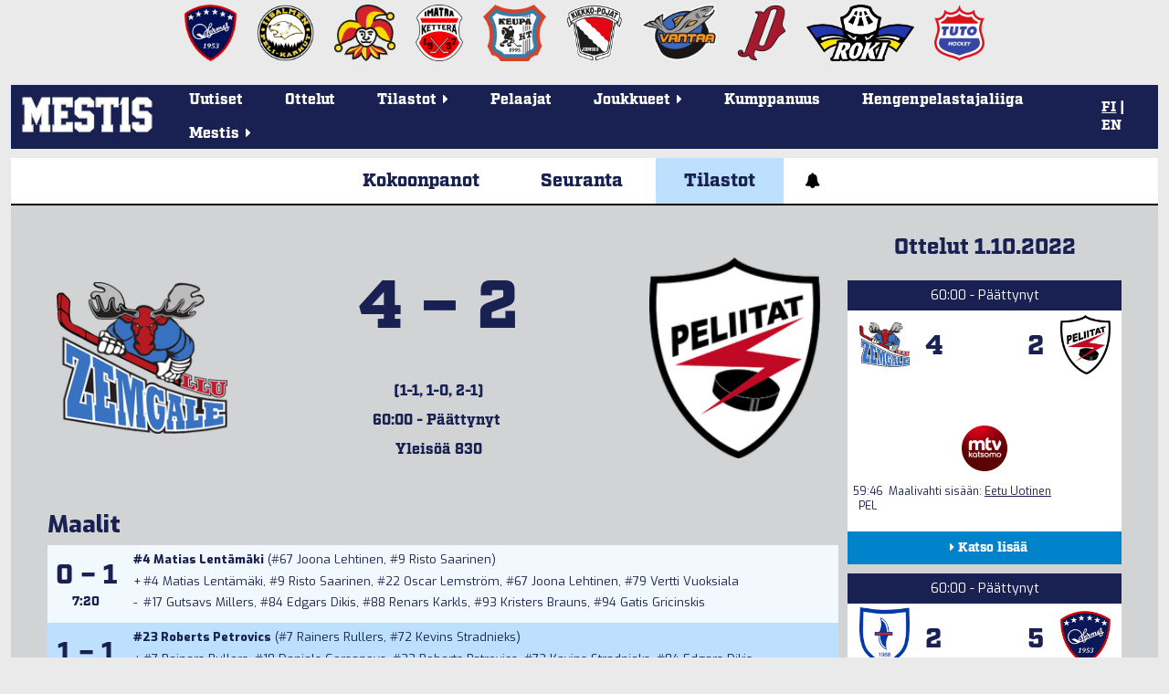

--- FILE ---
content_type: text/html; charset=utf-8
request_url: https://mestis.fi/fi/ottelut/2022-2023/runkosarja/8169/tilastot/
body_size: 15861
content:




<!DOCTYPE html>
<!--[if IE 6]><html id="ie6" lang="fi"><![endif]-->
<!--[if IE 7]><html id="ie7" lang="fi"><![endif]-->
<!--[if IE 8]><html id="ie8" lang="fi"><![endif]-->
<!--[if !(IE 6) | !(IE 7) | !(IE 8)  ]><!--><html lang="fi"><!--<![endif]-->
  <head>
    <meta charset="utf-8">
    <meta name="viewport" content="width=device-width, initial-scale=1.0">
    <meta property="fb:app_id" content="732722133488972" />
    <title>Ottelutilastot | HK Zemgale - Peliitat 1.10.2022 | Mestis.fi</title>
    
      <meta property="og:url" content="https://mestis.fi/fi/ottelut/2022-2023/runkosarja/8169/tilastot/">
      <meta property="og:type" content="website">
      <meta property="og:title" content="Ottelutilastot | HK Zemgale - Peliitat 1.10.2022 | Mestis.fi">
      <meta property="og:description" content="Mestis.fi - Suomen viihdyttävintä lätkää">
      <meta property="og:image" content="https://mestis.fi/static/liiga/common/img/mestis_badge_new.png">
    
    <link rel="icon" type="image/png" href="/static/favicon_mestis.v07581c48.png">
    
      <link href="https://fonts.googleapis.com/css?family=Exo:400,800,400italic,800italic" rel="stylesheet" type="text/css">
      <link href="https://fonts.googleapis.com/css?family=Roboto:300,700" rel="stylesheet" type="text/css">
      <link href="https://fonts.googleapis.com/css?family=Roboto+Condensed:300,700" rel="stylesheet" type="text/css">
      <link rel="stylesheet" href="https://use.typekit.net/btm5kpr.css">
      <link href="/static/ext/font-awesome-4.2.0/css/font-awesome.min.v0fb1bbca.css" rel="stylesheet">
      <link href="/static/ext/flexslider-2.2.2/flexslider.v387114fe.css" rel="stylesheet">
      <link href="/fi/background.css" rel="stylesheet">
      <link href="/static/liiga/somewall/css/somewall.v1c09ef04.css" rel="stylesheet">
      <script src="https://cdn.jsdelivr.net/npm/@splidejs/splide@4.1.4/dist/js/splide.min.js"></script>
      <link href="https://cdn.jsdelivr.net/npm/@splidejs/splide@4.1.4/dist/css/splide.min.css" rel="stylesheet">

    
  <link href="/static/liiga/site/css/page.v0c11ff50.css" rel="stylesheet">
  <link href="/static/liiga/stats/css/game-base.v2be6fbcd.css" rel="stylesheet">

  <link href="/static/liiga/stats/css/game-stats.v37211d72.css" rel="stylesheet">

    

    <script src="/static/ext/modernizr.js"></script>

        
        <!-- InMobi Choice. Consent Manager Tag v3.0 (for TCF 2.2) -->
        <script type="text/javascript" async=true>
        (function() {
          var host = window.location.hostname;
          var element = document.createElement('script');
          var firstScript = document.getElementsByTagName('script')[0];
          var url = 'https://cmp.inmobi.com'
            .concat('/choice/', 'zHRH_j7NXRDvN', '/', host, '/choice.js?tag_version=V3');
          var uspTries = 0;
          var uspTriesLimit = 3;
          element.async = true;
          element.type = 'text/javascript';
          element.src = url;

          firstScript.parentNode.insertBefore(element, firstScript);

          function makeStub() {
            var TCF_LOCATOR_NAME = '__tcfapiLocator';
            var queue = [];
            var win = window;
            var cmpFrame;

            function addFrame() {
              var doc = win.document;
              var otherCMP = !!(win.frames[TCF_LOCATOR_NAME]);

              if (!otherCMP) {
                if (doc.body) {
                  var iframe = doc.createElement('iframe');

                  iframe.style.cssText = 'display:none';
                  iframe.name = TCF_LOCATOR_NAME;
                  doc.body.appendChild(iframe);
                } else {
                  setTimeout(addFrame, 5);
                }
              }
              return !otherCMP;
            }

            function tcfAPIHandler() {
              var gdprApplies;
              var args = arguments;

              if (!args.length) {
                return queue;
              } else if (args[0] === 'setGdprApplies') {
                if (
                  args.length > 3 &&
                  args[2] === 2 &&
                  typeof args[3] === 'boolean'
                ) {
                  gdprApplies = args[3];
                  if (typeof args[2] === 'function') {
                    args[2]('set', true);
                  }
                }
              } else if (args[0] === 'ping') {
                var retr = {
                  gdprApplies: gdprApplies,
                  cmpLoaded: false,
                  cmpStatus: 'stub'
                };

                if (typeof args[2] === 'function') {
                  args[2](retr);
                }
              } else {
                if(args[0] === 'init' && typeof args[3] === 'object') {
                  args[3] = Object.assign(args[3], { tag_version: 'V3' });
                }
                queue.push(args);
              }
            }

            function postMessageEventHandler(event) {
              var msgIsString = typeof event.data === 'string';
              var json = {};

              try {
                if (msgIsString) {
                  json = JSON.parse(event.data);
                } else {
                  json = event.data;
                }
              } catch (ignore) {}

              var payload = json.__tcfapiCall;

              if (payload) {
                window.__tcfapi(
                  payload.command,
                  payload.version,
                  function(retValue, success) {
                    var returnMsg = {
                      __tcfapiReturn: {
                        returnValue: retValue,
                        success: success,
                        callId: payload.callId
                      }
                    };
                    if (msgIsString) {
                      returnMsg = JSON.stringify(returnMsg);
                    }
                    if (event && event.source && event.source.postMessage) {
                      event.source.postMessage(returnMsg, '*');
                    }
                  },
                  payload.parameter
                );
              }
            }

            while (win) {
              try {
                if (win.frames[TCF_LOCATOR_NAME]) {
                  cmpFrame = win;
                  break;
                }
              } catch (ignore) {}

              if (win === window.top) {
                break;
              }
              win = win.parent;
            }
            if (!cmpFrame) {
              addFrame();
              win.__tcfapi = tcfAPIHandler;
              win.addEventListener('message', postMessageEventHandler, false);
            }
          };

          makeStub();

          var uspStubFunction = function() {
            var arg = arguments;
            if (typeof window.__uspapi !== uspStubFunction) {
              setTimeout(function() {
                if (typeof window.__uspapi !== 'undefined') {
                  window.__uspapi.apply(window.__uspapi, arg);
                }
              }, 500);
            }
          };

          var checkIfUspIsReady = function() {
            uspTries++;
            if (window.__uspapi === uspStubFunction && uspTries < uspTriesLimit) {
              console.warn('USP is not accessible');
            } else {
              clearInterval(uspInterval);
            }
          };

          if (typeof window.__uspapi === 'undefined') {
            window.__uspapi = uspStubFunction;
            var uspInterval = setInterval(checkIfUspIsReady, 6000);
          }
        })();
        </script>
        <!-- End InMobi Choice. Consent Manager Tag v3.0 (for TCF 2.2) -->


    <!-- Google tag (gtag.js) -->
    <script async src=https://www.googletagmanager.com/gtag/js?id=G-PBNR69Q1D0></script>
    <script>window.dataLayer = window.dataLayer || [];
    function gtag(){dataLayer.push(arguments);} gtag('js', new Date());
    gtag('config', 'G-PBNR69Q1D0');</script>

    
    <script async='async' src='https://lwadm.com/lw/pbjs?pid=cff5efc9-c155-4cb1-bb92-0868e8a27d96'></script>
    <script type='text/javascript'>
      var lwhbim = lwhbim || {cmd:[]};
    </script>

    <!-- Meta Pixel Code -->
    <script>
    !function(f,b,e,v,n,t,s)
    {if(f.fbq)return;n=f.fbq=function(){n.callMethod?
    n.callMethod.apply(n,arguments):n.queue.push(arguments)};
    if(!f._fbq)f._fbq=n;n.push=n;n.loaded=!0;n.version='2.0';
    n.queue=[];t=b.createElement(e);t.async=!0;
    t.src=v;s=b.getElementsByTagName(e)[0];
    s.parentNode.insertBefore(t,s)}(window, document,'script',
    'https://connect.facebook.net/en_US/fbevents.js');
    fbq('init', '589177765323307');
    fbq('track', 'PageView');
    </script>
    <noscript><img height="1" width="1" style="display:none" src="https://www.facebook.com/tr?id=589177765323307&ev=PageView&noscript=1"/></noscript>
    <!-- End Meta Pixel Code -->

    
  </head>
  <body>
    <div id="wrapper">
      <div class="team-logos"><div id="team-logos" style="max-width: 1280px"><div>
        <a href="https://www.kokkolanhermes.fi/" target="_blank"><img src="/static/liiga/common/img/team-logos/hermes.vc0382e5a.png"></a>
      </div><div>
        <a href="https://www.ipk.fi/" target="_blank"><img src="/static/liiga/common/img/team-logos/ipk.va9ad0be6.png"></a>
      </div><div>
        <a href="https://www.jokerit.fi/" target="_blank"><img src="/static/liiga/common/img/team-logos/jokerit.v5484a9eb.png"></a>
      </div><div>
        <a href="https://www.kettera.net/" target="_blank"><img src="/static/liiga/common/img/team-logos/kettera.v7d3a6faa.png"></a>
      </div><div>
        <a href="https://www.keupaht.fi/" target="_blank"><img src="/static/liiga/common/img/team-logos/keupa.vfa36865d.png"></a>
      </div><div>
        <a href="https://joensuunkiekkopojat.fi/" target="_blank"><img src="/static/liiga/common/img/team-logos/kiekko-pojat.v2e6af7bf.png"></a>
      </div><div>
        <a href="https://kiekko-vantaa.fi/" target="_blank"><img src="/static/liiga/common/img/team-logos/kiekko-vantaa.v3d7af107.png"></a>
      </div><div>
        <a href="https://pyryhockey.com/" target="_blank"><img src="/static/liiga/common/img/team-logos/pyry.v43fa5859.png"></a>
      </div><div>
        <a href="https://www.rokihockey.fi/" target="_blank"><img src="/static/liiga/common/img/team-logos/roki_new.v364bd5ec.png"></a>
      </div><div>
        <a href="https://www.tutohockey.fi/" target="_blank"><img src="/static/liiga/common/img/team-logos/tuto.v00912d18.png"></a>
      </div></div>
</div>
      
      <div id="mainmenu">
        <div class="menubar">
          
  <button class="toggle-audio">
    <i class="fa fa-bell" title="Äänet päällä"></i>
    <i class="fa fa-bell-slash" title="Äänet pois päältä"></i>
  </button>

          
          <div class="mobileLanguageSelect">
            
<span>
  
  
    <a id="fimobile" href="/fi/" onClick="
  document.cookie = 'django_language=fi;path=/;expires=false';
">FI</a>
  
 | 
  
    <a id="enmobile" href="/en/" onClick="
  document.cookie = 'django_language=en;path=/;expires=false';
">EN</a>
  
  
</span>
<script type="text/javascript">
  // Fetches the index of a cookie based on a name
  function cookieIndex(cookie_name) {
    var cookies = document.cookie.split(";")
    var index = -1;

    for(var i = 0; i<cookies.length; i++){
      if(cookies[i].includes(cookie_name)){
      index = i
      }
    }
    return index;
  }

  function elementWithIdExists(idToSearch){
    return !!document.getElementById(idToSearch);
  }

  var cookies=document.cookie.split(";")
  // If no django_language cookie has been set, set it to default.
  if(cookieIndex("django_language")==-1){
    document.cookie = 'django_language=fi;path=/;expires=false';
  }

  var langselectmobile;
  var langselectdesktop;

  // Determine, if the desktop or mobile version of the site is in use.
  // Based on that, fetch language buttons
  if (cookies[cookieIndex("django_language")]) {
    if(elementWithIdExists(cookies[cookieIndex("django_language")].split("=")[1].toString()+""+"mobile")){
      var langselectmobile = document.getElementById(cookies[cookieIndex("django_language")].split("=")[1].toString()+""+"mobile")
    }

    if(elementWithIdExists(cookies[cookieIndex("django_language")].split("=")[1].toString()+""+"desktop")){
      var langselectdesktop = document.getElementById(cookies[cookieIndex("django_language")].split("=")[1].toString()+""+"desktop")
    }
  }

  // Bold and underline the active language
  if(langselectdesktop != null){
    langselectdesktop.style.textDecoration="underline";
    langselectdesktop.style.fontWeight="bold";
  }
  if(langselectmobile != null){
    langselectmobile.style.textDecoration="underline";
    langselectmobile.style.fontWeight="bold";
  }



  // Update language selection buttons if language has been changed from the URL

  window.onload = function (){
    //Fetch current url and update cookie based on language code within it

    var tmp = window.location.href
    var location = tmp.split("/")
    for(var l of location){
      if(l == "en"){
      document.cookie = 'django_language=en;path=/;expires=false';
      }else if (l == "fi"){
      document.cookie = 'django_language=fi;path=/;expires=false';
      }
    }

    // Bold and underline language selection button based on active language
    var cookies=document.cookie.split(";");
    var currentLang = cookies[cookieIndex("django_language")].split("=")[1].toString();

    if(currentLang == "fi"){
      if(elementWithIdExists(currentLang+""+"mobile")){
        var langselectmobilefi = document.getElementById(currentLang+"mobile")
        var langselectmobileen = document.getElementById("en"+"mobile")

        langselectmobilefi.style.textDecoration="underline";
        langselectmobilefi.style.fontWeight="bold";
        langselectmobileen.style.textDecoration="none";
        langselectmobileen.style.fontWeight="normal";

      }
      if(elementWithIdExists(currentLang+""+"desktop")){
        var langselectdesktopfi = document.getElementById(currentLang+"desktop")
        var langselectdesktopen = document.getElementById("en"+"desktop")

        langselectdesktopfi.style.textDecoration="underline";
        langselectdesktopfi.style.fontWeight="bold";
        langselectdesktopen.style.textDecoration="none";
        langselectdesktopen.style.fontWeight="normal";

      }
    } else if(currentLang == "en") {
     if(elementWithIdExists(currentLang+""+"mobile")){
        var langselectmobileen = document.getElementById(currentLang+"mobile");
        var langselectmobilefi = document.getElementById("fi"+"mobile");
        langselectmobileen.style.textDecoration="underline";
        langselectmobileen.style.fontWeight="bold";
        langselectmobilefi.style.textDecoration="none";
        langselectmobilefi.style.fontWeight="normal";
      }
      if(elementWithIdExists(currentLang+""+"desktop")){
        var langselectdesktopen = document.getElementById(currentLang+"desktop");
        var langselectdesktopfi = document.getElementById("fi"+"desktop");

        langselectdesktopen.style.textDecoration="underline";
        langselectdesktopen.style.fontWeight="bold";
        langselectdesktopfi.style.textDecoration="none";
        langselectdesktopfi.style.fontWeight="normal";

      }
    }
  }
</script>

          </div>
          <button class="toggle-menu"><i class="fa fa-bars"></i></button>
        </div>

        
        <div class="logo ">
          <a href="/fi/"><img src="/static/liiga/common/img/liiga_logo.v84079fa5.png"></a>
        </div>
        <ul class="menu menu-">
          <li><a class="uutiset" href="/fi/uutiset/">Uutiset</a></li>
          <li><a class="ottelut" href="/fi/ottelut/">Ottelut</a></li>
          <li class="has-submenu"><p class="tilastot"><span>Tilastot<span class="menu-caret">&nbsp;<i class="fa fa-caret-right"></i></span></span></p>
            <ul class="submenu">
              <li><a href="/fi/tilastot/joukkueet/">Joukkuetilastot</a></li>
              <li><a href="/fi/tilastot/pelaajat/">Pelaajatilastot</a></li>
              
              <li><a href="/fi/tilastot/tyokalut/">Sarjataulukkolaskuri</a></li>
           </ul>
          </li>
          <li><a class="pelaajat" href="/fi/pelaajat/">Pelaajat</a></li>
          <li class="has-submenu"><p class="joukkueet"><span>Joukkueet<span class="menu-caret">&nbsp;<i class="fa fa-caret-right"></i></span></span></p>

            <ul class="submenu">
              <li><a href="/fi/joukkueet/hermes/" >Hermes</a></li><li><a href="/fi/joukkueet/ipk/" >IPK</a></li><li><a href="/fi/joukkueet/jokerit/" >Jokerit</a></li><li><a href="/fi/joukkueet/kettera/" >Ketterä</a></li><li><a href="/fi/joukkueet/keupa-ht/" >KeuPa HT</a></li><li><a href="/fi/joukkueet/jokp/" >Kiekko-Pojat</a></li><li><a href="/fi/joukkueet/k-vantaa/" >Kiekko-Vantaa</a></li><li><a href="/fi/joukkueet/pyry/" >Pyry Hockey</a></li><li><a href="/fi/joukkueet/roki/" >RoKi</a></li><li><a href="/fi/joukkueet/tuto-hockey/" >TUTO Hockey</a></li>
            </ul>
          </li>
          <li><a class="uutiset" target="_blank" href="/kumppanuus/">Kumppanuus</a></li>
          <li><a class="uutiset" target="_blank" href="https://hengenpelastajaliiga.fi/">Hengenpelastajaliiga</a></li>
          <li class="has-submenu"><p class="liiga"><span>Mestis<span class="menu-caret">&nbsp;<i class="fa fa-caret-right"></i></span></span></p>
            <ul class="submenu">
              
              
              
                
                
                
                  
                    <li><a href="/fi/mestis/kurinpitosaannot">Kurinpitosäännöt</a></li>
                      
                  
                
                  
                    <li><a href="/fi/mestis/lisenssiehdot">Lisenssiehdot</a></li>
                      
                  
                
                  
                    <li><a href="/fi/mestis/pelaamistapa-202526">Pelaamistapa 2025–26</a></li>
                      
                  
                
                  
                    <li><a href="/fi/mestis/vapaakortit">Vapaakortit</a></li>
                      
                  
                
                  
                    <li><a href="/fi/mestis/yhteystiedot">Yhteystiedot</a></li>
                      
                  
                

                
                
              
            </ul>
          </li>
        </ul>
        <div class="languageSelect">
          
<span>
  
  
    <a id="fidesktop" href="/fi/" onClick="
  document.cookie = 'django_language=fi;path=/;expires=false';
">FI</a>
  
 | 
  
    <a id="endesktop" href="/en/" onClick="
  document.cookie = 'django_language=en;path=/;expires=false';
">EN</a>
  
  
</span>
<script type="text/javascript">
  // Fetches the index of a cookie based on a name
  function cookieIndex(cookie_name) {
    var cookies = document.cookie.split(";")
    var index = -1;

    for(var i = 0; i<cookies.length; i++){
      if(cookies[i].includes(cookie_name)){
      index = i
      }
    }
    return index;
  }

  function elementWithIdExists(idToSearch){
    return !!document.getElementById(idToSearch);
  }

  var cookies=document.cookie.split(";")
  // If no django_language cookie has been set, set it to default.
  if(cookieIndex("django_language")==-1){
    document.cookie = 'django_language=fi;path=/;expires=false';
  }

  var langselectmobile;
  var langselectdesktop;

  // Determine, if the desktop or mobile version of the site is in use.
  // Based on that, fetch language buttons
  if (cookies[cookieIndex("django_language")]) {
    if(elementWithIdExists(cookies[cookieIndex("django_language")].split("=")[1].toString()+""+"mobile")){
      var langselectmobile = document.getElementById(cookies[cookieIndex("django_language")].split("=")[1].toString()+""+"mobile")
    }

    if(elementWithIdExists(cookies[cookieIndex("django_language")].split("=")[1].toString()+""+"desktop")){
      var langselectdesktop = document.getElementById(cookies[cookieIndex("django_language")].split("=")[1].toString()+""+"desktop")
    }
  }

  // Bold and underline the active language
  if(langselectdesktop != null){
    langselectdesktop.style.textDecoration="underline";
    langselectdesktop.style.fontWeight="bold";
  }
  if(langselectmobile != null){
    langselectmobile.style.textDecoration="underline";
    langselectmobile.style.fontWeight="bold";
  }



  // Update language selection buttons if language has been changed from the URL

  window.onload = function (){
    //Fetch current url and update cookie based on language code within it

    var tmp = window.location.href
    var location = tmp.split("/")
    for(var l of location){
      if(l == "en"){
      document.cookie = 'django_language=en;path=/;expires=false';
      }else if (l == "fi"){
      document.cookie = 'django_language=fi;path=/;expires=false';
      }
    }

    // Bold and underline language selection button based on active language
    var cookies=document.cookie.split(";");
    var currentLang = cookies[cookieIndex("django_language")].split("=")[1].toString();

    if(currentLang == "fi"){
      if(elementWithIdExists(currentLang+""+"mobile")){
        var langselectmobilefi = document.getElementById(currentLang+"mobile")
        var langselectmobileen = document.getElementById("en"+"mobile")

        langselectmobilefi.style.textDecoration="underline";
        langselectmobilefi.style.fontWeight="bold";
        langselectmobileen.style.textDecoration="none";
        langselectmobileen.style.fontWeight="normal";

      }
      if(elementWithIdExists(currentLang+""+"desktop")){
        var langselectdesktopfi = document.getElementById(currentLang+"desktop")
        var langselectdesktopen = document.getElementById("en"+"desktop")

        langselectdesktopfi.style.textDecoration="underline";
        langselectdesktopfi.style.fontWeight="bold";
        langselectdesktopen.style.textDecoration="none";
        langselectdesktopen.style.fontWeight="normal";

      }
    } else if(currentLang == "en") {
     if(elementWithIdExists(currentLang+""+"mobile")){
        var langselectmobileen = document.getElementById(currentLang+"mobile");
        var langselectmobilefi = document.getElementById("fi"+"mobile");
        langselectmobileen.style.textDecoration="underline";
        langselectmobileen.style.fontWeight="bold";
        langselectmobilefi.style.textDecoration="none";
        langselectmobilefi.style.fontWeight="normal";
      }
      if(elementWithIdExists(currentLang+""+"desktop")){
        var langselectdesktopen = document.getElementById(currentLang+"desktop");
        var langselectdesktopfi = document.getElementById("fi"+"desktop");

        langselectdesktopen.style.textDecoration="underline";
        langselectdesktopen.style.fontWeight="bold";
        langselectdesktopfi.style.textDecoration="none";
        langselectdesktopfi.style.fontWeight="normal";

      }
    }
  }
</script>

        </div>

      </div>
      
  
    
  <div id="top-ad">
    <div id='mestis_mestis-fi-top-hb'></div>
    <div id='mestis_mestis-fi-mobile-top'></div>
    <script>
      var isMobile = (window.innerWidth ||
      document.documentElement.clientWidth ||
      document.body.clientWidth) < 1000;
      lwhbim.cmd.push(function() {
        lwhbim.loadAd({tagId: isMobile ? 'mestis_mestis-fi-mobile-top' : 'mestis_mestis-fi-top-hb'});
      });
    </script>
  </div>

  


      
  <div id="page">
    
    
    
    
    
    <div class="menu menu-count3">
      
      <a class="kokoonpanot " href="/fi/ottelut/2022-2023/runkosarja/8169/kokoonpanot/">Kokoonpanot</a>
      <a class="seuranta " href="/fi/ottelut/2022-2023/runkosarja/8169/seuranta/">Seuranta</a>
      
        <a class="tilastot active" href="/fi/ottelut/2022-2023/runkosarja/8169/tilastot/">Tilastot</a>
        
        
      
      
      <button class="toggle-audio">
        <i class="fa fa-bell" style="font-weight: 900;"></i>
        <i class="fa fa-bell-slash" style="font-weight: 900;"></i>
      </button>
    </div>
    
  <div class="content-wrapper">
    <div class="stats-wrapper">
      <div class="stats">
        
  <div class="head started finished">
    <div class="home" >
      <div class="block-container">
        
  
    
      <img  src="/media/team-logos/zemgale.vafff72e5.png.200x200_q85.png">
    
  

        
      </div>
    </div>
    <div class="info">
      <p class="score">
        4
        &ndash;
        2
      </p>
      <p>(1-1, 1-0, 2-1)</p>
      <p class="status">60:00 - Päättynyt&nbsp;<i class="fa fa-caret-down" title="Näytä aika laskevasti"></i></p>
      <p class="status-reverse">60:00 - Päättynyt&nbsp;<i class="fa fa-caret-up" title="Näytä aika nousevasti"></i></p>
      <p>Yleisöä 830</p>
      
      
    </div>
    <div class="away">
      <div class="block-container">
        
  
    
      <img  src="/media/team-logos/peliitat.png.200x200_q85.png">
    
  

        
      </div>
    </div>
    
  </div>


        <div class="clearfix"></div>
        <div id="filters">
          <form>
            <input type="hidden" name="sort_p" value="Nimi">
            <input type="hidden" name="sort_g" value="Nimi">
          </form>
        </div>

        <div class="goal-stats">
          <h2>Maalit</h2>
          <table>
            
              <tr>
                <td class="goal">
                  <span class="score">0&nbsp;&ndash;&nbsp;1</span><br>
                  <span class="time">7:20</span>
                </td>
                <td class="ta-l">
                  <strong>#4 
  <a href="/fi/pelaajat/34610178/lentamaki-matias">Matias Lentämäki</a></strong>
                  
                    (#67 
  <a href="/fi/pelaajat/31799539/lehtinen-joona">Joona Lehtinen</a>, #9 
  <a href="/fi/pelaajat/31531739/saarinen-risto">Risto Saarinen</a>)
                  
                  
                  
                    <table>
                      <tbody>
                        <th>+</th>
                        <td>
                          
                            #4 
  <a href="/fi/pelaajat/34610178/lentamaki-matias">Matias Lentämäki</a>, 
                          
                            #9 
  <a href="/fi/pelaajat/31531739/saarinen-risto">Risto Saarinen</a>, 
                          
                            #22 
  <a href="/fi/pelaajat/31140094/lemstrom-oscar">Oscar Lemström</a>, 
                          
                            #67 
  <a href="/fi/pelaajat/31799539/lehtinen-joona">Joona Lehtinen</a>, 
                          
                            #79 
  <a href="/fi/pelaajat/29440816/vuoksiala-vertti">Vertti Vuoksiala</a>
                          
                        </td>
                      </tbody>
                    </table>
                    <table>
                      <tbody>
                        <th>-</th>
                        <td>
                          
                            #17 
  <a href="/fi/pelaajat/60681359/millers-gutsavs">Gutsavs Millers</a>, 
                          
                            #84 
  <a href="/fi/pelaajat/60681183/dikis-edgars">Edgars Dikis</a>, 
                          
                            #88 
  <a href="/fi/pelaajat/60681146/karkls-renars">Renars Karkls</a>, 
                          
                            #93 
  <a href="/fi/pelaajat/60682789/brauns-kristers">Kristers Brauns</a>, 
                          
                            #94 
  <a href="/fi/pelaajat/60683413/gricinskis-gatis">Gatis Gricinskis</a>
                          
                        </td>
                      </tbody>
                    </table>
                  
                </td>
              </tr>
            
              <tr>
                <td class="goal">
                  <span class="score">1&nbsp;&ndash;&nbsp;1</span><br>
                  <span class="time">17:44</span>
                </td>
                <td class="ta-l">
                  <strong>#23 
  <a href="/fi/pelaajat/60681344/petrovics-roberts">Roberts Petrovics</a></strong>
                  
                    (#7 
  <a href="/fi/pelaajat/60681448/rullers-rainers">Rainers Rullers</a>, #72 
  <a href="/fi/pelaajat/60681341/stradnieks-kevins">Kevins Stradnieks</a>)
                  
                  
                  
                    <table>
                      <tbody>
                        <th>+</th>
                        <td>
                          
                            #7 
  <a href="/fi/pelaajat/60681448/rullers-rainers">Rainers Rullers</a>, 
                          
                            #18 
  <a href="/fi/pelaajat/60681179/gorsanovs-daniels">Daniels Gorsanovs</a>, 
                          
                            #23 
  <a href="/fi/pelaajat/60681344/petrovics-roberts">Roberts Petrovics</a>, 
                          
                            #72 
  <a href="/fi/pelaajat/60681341/stradnieks-kevins">Kevins Stradnieks</a>, 
                          
                            #84 
  <a href="/fi/pelaajat/60681183/dikis-edgars">Edgars Dikis</a>
                          
                        </td>
                      </tbody>
                    </table>
                    <table>
                      <tbody>
                        <th>-</th>
                        <td>
                          
                            #3 
  <a href="/fi/pelaajat/28897266/arola-juuso">Juuso Arola</a>, 
                          
                            #20 
  <a href="/fi/pelaajat/24741280/lahtinen-markus">Markus Lahtinen</a>, 
                          
                            #40 
  <a href="/fi/pelaajat/32736999/pesonen-jesse">Jesse Pesonen</a>, 
                          
                            #44 
  <a href="/fi/pelaajat/33186483/kallioinen-luukas">Luukas Kallioinen</a>, 
                          
                            #50 
  <a href="/fi/pelaajat/29910595/somppi-niko">Niko Somppi</a>
                          
                        </td>
                      </tbody>
                    </table>
                  
                </td>
              </tr>
            
              <tr>
                <td class="goal">
                  <span class="score">2&nbsp;&ndash;&nbsp;1</span><br>
                  <span class="time">28:55</span>
                </td>
                <td class="ta-l">
                  <strong>#94 
  <a href="/fi/pelaajat/60683413/gricinskis-gatis">Gatis Gricinskis</a></strong>
                  
                  
                  
                    <table>
                      <tbody>
                        <th>+</th>
                        <td>
                          
                            #17 
  <a href="/fi/pelaajat/60681359/millers-gutsavs">Gutsavs Millers</a>, 
                          
                            #82 
  <a href="/fi/pelaajat/60682794/lazarenoks-silvestrs">Silvestrs Lazarenoks</a>, 
                          
                            #88 
  <a href="/fi/pelaajat/60681146/karkls-renars">Renars Karkls</a>, 
                          
                            #93 
  <a href="/fi/pelaajat/60682789/brauns-kristers">Kristers Brauns</a>, 
                          
                            #94 
  <a href="/fi/pelaajat/60683413/gricinskis-gatis">Gatis Gricinskis</a>
                          
                        </td>
                      </tbody>
                    </table>
                    <table>
                      <tbody>
                        <th>-</th>
                        <td>
                          
                            #5 
  <a href="/fi/pelaajat/31275710/lampi-elias">Elias Lampi</a>, 
                          
                            #25 
  <a href="/fi/pelaajat/29635278/virtanen-niklas">Niklas Virtanen</a>, 
                          
                            #75 
  <a href="/fi/pelaajat/29950830/jaakola-konsta">Konsta Jaakola</a>, 
                          
                            #80 
  <a href="/fi/pelaajat/40311180/grinius-martynas">Martynas Grinius</a>, 
                          
                            #88 
  <a href="/fi/pelaajat/33480257/lisov-sergei">Sergei Lisov</a>
                          
                        </td>
                      </tbody>
                    </table>
                  
                </td>
              </tr>
            
              <tr>
                <td class="goal">
                  <span class="score">2&nbsp;&ndash;&nbsp;2</span><br>
                  <span class="time">40:15</span>
                </td>
                <td class="ta-l">
                  <strong>#4 
  <a href="/fi/pelaajat/34610178/lentamaki-matias">Matias Lentämäki</a></strong>
                  
                    (#80 
  <a href="/fi/pelaajat/40311180/grinius-martynas">Martynas Grinius</a>)
                  
                  TV
                  
                    <table>
                      <tbody>
                        <th>+</th>
                        <td>
                          
                            #4 
  <a href="/fi/pelaajat/34610178/lentamaki-matias">Matias Lentämäki</a>, 
                          
                            #5 
  <a href="/fi/pelaajat/31275710/lampi-elias">Elias Lampi</a>, 
                          
                            #25 
  <a href="/fi/pelaajat/29635278/virtanen-niklas">Niklas Virtanen</a>, 
                          
                            #80 
  <a href="/fi/pelaajat/40311180/grinius-martynas">Martynas Grinius</a>
                          
                        </td>
                      </tbody>
                    </table>
                    <table>
                      <tbody>
                        <th>-</th>
                        <td>
                          
                            #7 
  <a href="/fi/pelaajat/60681448/rullers-rainers">Rainers Rullers</a>, 
                          
                            #23 
  <a href="/fi/pelaajat/60681344/petrovics-roberts">Roberts Petrovics</a>, 
                          
                            #88 
  <a href="/fi/pelaajat/60681146/karkls-renars">Renars Karkls</a>, 
                          
                            #89 
  <a href="/fi/pelaajat/60681150/grekovs-ilja">Ilja Grekovs</a>
                          
                        </td>
                      </tbody>
                    </table>
                  
                </td>
              </tr>
            
              <tr>
                <td class="goal">
                  <span class="score">3&nbsp;&ndash;&nbsp;2</span><br>
                  <span class="time">49:42</span>
                </td>
                <td class="ta-l">
                  <strong>#19 
  <a href="/fi/pelaajat/60681336/homjakovs-arturs">Arturs Homjakovs</a></strong>
                  
                    (#88 
  <a href="/fi/pelaajat/60681146/karkls-renars">Renars Karkls</a>, #13 
  <a href="/fi/pelaajat/60681347/rokis-kristaps">Kristaps Rokis</a>)
                  
                  YV VM 
                  
                </td>
              </tr>
            
              <tr>
                <td class="goal">
                  <span class="score">4&nbsp;&ndash;&nbsp;2</span><br>
                  <span class="time">59:46</span>
                </td>
                <td class="ta-l">
                  <strong>#33 
  <a href="/fi/pelaajat/60681345/andersons-daniels">Daniels Andersons</a></strong>
                  
                    (#19 
  <a href="/fi/pelaajat/60681336/homjakovs-arturs">Arturs Homjakovs</a>)
                  
                  TM
                  
                    <table>
                      <tbody>
                        <th>+</th>
                        <td>
                          
                            #2 
  <a href="/fi/pelaajat/60681153/brants-harijs">Harijs Brants</a>, 
                          
                            #18 
  <a href="/fi/pelaajat/60681179/gorsanovs-daniels">Daniels Gorsanovs</a>, 
                          
                            #33 
  <a href="/fi/pelaajat/60681345/andersons-daniels">Daniels Andersons</a>, 
                          
                            #89 
  <a href="/fi/pelaajat/60681150/grekovs-ilja">Ilja Grekovs</a>, 
                          
                            #94 
  <a href="/fi/pelaajat/60683413/gricinskis-gatis">Gatis Gricinskis</a>
                          
                        </td>
                      </tbody>
                    </table>
                    <table>
                      <tbody>
                        <th>-</th>
                        <td>
                          
                            #3 
  <a href="/fi/pelaajat/28897266/arola-juuso">Juuso Arola</a>, 
                          
                            #5 
  <a href="/fi/pelaajat/31275710/lampi-elias">Elias Lampi</a>, 
                          
                            #10 
  <a href="/fi/pelaajat/30245783/tarvainen-kasper">Kasper Tarvainen</a>, 
                          
                            #25 
  <a href="/fi/pelaajat/29635278/virtanen-niklas">Niklas Virtanen</a>, 
                          
                            #75 
  <a href="/fi/pelaajat/29950830/jaakola-konsta">Konsta Jaakola</a>, 
                          
                            #80 
  <a href="/fi/pelaajat/40311180/grinius-martynas">Martynas Grinius</a>
                          
                        </td>
                      </tbody>
                    </table>
                  
                </td>
              </tr>
            
          </table>
        </div>

        <div><i>Ottelun pelaajatilastot päivitetään erätauoilla ja pelin päätyttyä.</i></div>

        <div class="team home">
          <h2>HK Zemgale</h2>
          <table>
            <thead class="header">
              <tr>
                <th colspan="18">Kenttäpelaajat</th>
              </tr>
            </thead>
            
  <thead class="player-stats">
    <tr>
      
  
  
    
      
    
  <th class="ta-l active">
    <a href="#" data-sort-field="Nimi">Nimi</a>
  </th>

      
    
  
  
  
  <th class="h-l" title="Pelinumero">
    <a href="#" data-sort-field="#">#</a>
  </th>

      
  
  
  <th class="h-l" title="Pelipaikka">
    <a href="#" data-sort-field="PP">PP</a>
  </th>

      
  
  
  <th title="Maalit">
    <a href="#" data-sort-field="M">M</a>
  </th>

      
  
  
  <th title="Syötöt">
    <a href="#" data-sort-field="S">S</a>
  </th>

      
  
  
  <th title="Pisteet">
    <a href="#" data-sort-field="P">P</a>
  </th>

      
  
  
  <th title="Rangaistukset">
    <a href="#" data-sort-field="R">R</a>
  </th>

      
    
  
  
  
  <th class="h-m" title="Pluspisteet">
    <a href="#" data-sort-field="+">+</a>
  </th>

      
    
  
  
  
  <th class="h-m" title="Miinuspisteet">
    <a href="#" data-sort-field="-">-</a>
  </th>

      
    
  
  
  
  <th title="Plus-miinus-erotus">
    <a href="#" data-sort-field="±">±</a>
  </th>

      
  
  
  <th class="h-l" title="Ylivoimamaalit">
    <a href="#" data-sort-field="YV">YV</a>
  </th>

      
  
  
  <th class="h-l" title="Alivoimamaalit">
    <a href="#" data-sort-field="AV">AV</a>
  </th>

      
  
  
  <th class="h-m" title="Voittomaalit">
    <a href="#" data-sort-field="VM">VM</a>
  </th>

      
  
  
  <th class="h-m" title="Laukaukset">
    <a href="#" data-sort-field="L">L</a>
  </th>

      
  
  
  <th class="h-s" title="Laukausprosentti">
    <a href="#" data-sort-field="L%">L%</a>
  </th>

      
  
  
  <th class="h-m" title="Aloitukset">
    <a href="#" data-sort-field="A">A</a>
  </th>

      
  
  
  <th class="h-s" title="Aloitusprosentti">
    <a href="#" data-sort-field="A%">A%</a>
  </th>

      
  
  
  <th class="h-s">
    <a href="#" data-sort-field="Aika">Aika</a>
  </th>

    </tr>
  </thead>
  <tbody>
    
      
  <tr>
    <td class="ta-l">
  <strong>
  <a href="/fi/pelaajat/60681181/alksnis-dzerods">Alksnis, Dzerods</a></strong></td>
    <td class="h-l">
  28</td>
    <td class="h-l">
  OP</td>
    <td>
  0</td>
    <td>
  0</td>
    <td>
  0</td>
    <td>
  2</td>
    <td class="h-m">
  0</td>
    <td class="h-m">
  0</td>
    <td>
  0</td>
    <td class="h-l">
  0</td>
    <td class="h-l">
  0</td>
    <td class="h-m">
  0</td>
    <td class="h-m">
  2</td>
    <td class="h-s">
  0,0</td>
    
    <td class="h-m">
  0</td>
    <td class="h-s">
  -</td>
    <td class="h-s">
  14:09</td>
  </tr>

    
      
  <tr>
    <td class="ta-l">
  <strong>
  <a href="/fi/pelaajat/60681345/andersons-daniels">Andersons, Daniels</a></strong></td>
    <td class="h-l">
  33</td>
    <td class="h-l">
  VH</td>
    <td>
  1</td>
    <td>
  0</td>
    <td>
  1</td>
    <td>
  0</td>
    <td class="h-m">
  1</td>
    <td class="h-m">
  0</td>
    <td>
  1</td>
    <td class="h-l">
  0</td>
    <td class="h-l">
  0</td>
    <td class="h-m">
  0</td>
    <td class="h-m">
  3</td>
    <td class="h-s">
  33,3</td>
    
    <td class="h-m">
  0</td>
    <td class="h-s">
  -</td>
    <td class="h-s">
  13:46</td>
  </tr>

    
      
  <tr>
    <td class="ta-l">
  <strong>
  <a href="/fi/pelaajat/60681334/bernhards-ricards">Bernhards, Ricards</a></strong></td>
    <td class="h-l">
  97</td>
    <td class="h-l">
  VH</td>
    <td>
  0</td>
    <td>
  0</td>
    <td>
  0</td>
    <td>
  2</td>
    <td class="h-m">
  0</td>
    <td class="h-m">
  0</td>
    <td>
  0</td>
    <td class="h-l">
  0</td>
    <td class="h-l">
  0</td>
    <td class="h-m">
  0</td>
    <td class="h-m">
  5</td>
    <td class="h-s">
  0,0</td>
    
    <td class="h-m">
  0</td>
    <td class="h-s">
  -</td>
    <td class="h-s">
  17:59</td>
  </tr>

    
      
  <tr>
    <td class="ta-l">
  <strong>
  <a href="/fi/pelaajat/60681153/brants-harijs">Brants, Harijs</a></strong></td>
    <td class="h-l">
  2</td>
    <td class="h-l">
  VP</td>
    <td>
  0</td>
    <td>
  0</td>
    <td>
  0</td>
    <td>
  0</td>
    <td class="h-m">
  1</td>
    <td class="h-m">
  0</td>
    <td>
  1</td>
    <td class="h-l">
  0</td>
    <td class="h-l">
  0</td>
    <td class="h-m">
  0</td>
    <td class="h-m">
  5</td>
    <td class="h-s">
  0,0</td>
    
    <td class="h-m">
  0</td>
    <td class="h-s">
  -</td>
    <td class="h-s">
  24:26</td>
  </tr>

    
      
  <tr>
    <td class="ta-l">
  <strong>
  <a href="/fi/pelaajat/60682789/brauns-kristers">Brauns, Kristers</a></strong></td>
    <td class="h-l">
  93</td>
    <td class="h-l">
  VH</td>
    <td>
  0</td>
    <td>
  0</td>
    <td>
  0</td>
    <td>
  0</td>
    <td class="h-m">
  1</td>
    <td class="h-m">
  1</td>
    <td>
  0</td>
    <td class="h-l">
  0</td>
    <td class="h-l">
  0</td>
    <td class="h-m">
  0</td>
    <td class="h-m">
  2</td>
    <td class="h-s">
  0,0</td>
    
    <td class="h-m">
  0</td>
    <td class="h-s">
  -</td>
    <td class="h-s">
  8:53</td>
  </tr>

    
      
  <tr>
    <td class="ta-l">
  <strong>
  <a href="/fi/pelaajat/60681183/dikis-edgars">Dikis, Edgars</a></strong></td>
    <td class="h-l">
  84</td>
    <td class="h-l">
  VP</td>
    <td>
  0</td>
    <td>
  0</td>
    <td>
  0</td>
    <td>
  0</td>
    <td class="h-m">
  1</td>
    <td class="h-m">
  1</td>
    <td>
  0</td>
    <td class="h-l">
  0</td>
    <td class="h-l">
  0</td>
    <td class="h-m">
  0</td>
    <td class="h-m">
  0</td>
    <td class="h-s">
  -</td>
    
    <td class="h-m">
  0</td>
    <td class="h-s">
  -</td>
    <td class="h-s">
  14:13</td>
  </tr>

    
      
  <tr>
    <td class="ta-l">
  <strong>
  <a href="/fi/pelaajat/60681349/fomins-ricards">Fomins, Ricards</a></strong></td>
    <td class="h-l">
  91</td>
    <td class="h-l">
  OH</td>
    <td>
  0</td>
    <td>
  0</td>
    <td>
  0</td>
    <td>
  0</td>
    <td class="h-m">
  0</td>
    <td class="h-m">
  0</td>
    <td>
  0</td>
    <td class="h-l">
  0</td>
    <td class="h-l">
  0</td>
    <td class="h-m">
  0</td>
    <td class="h-m">
  2</td>
    <td class="h-s">
  0,0</td>
    
    <td class="h-m">
  0</td>
    <td class="h-s">
  -</td>
    <td class="h-s">
  12:41</td>
  </tr>

    
      
  <tr>
    <td class="ta-l">
  <strong>
  <a href="/fi/pelaajat/60681179/gorsanovs-daniels">Gorsanovs, Daniels</a></strong></td>
    <td class="h-l">
  18</td>
    <td class="h-l">
  OP</td>
    <td>
  0</td>
    <td>
  0</td>
    <td>
  0</td>
    <td>
  0</td>
    <td class="h-m">
  2</td>
    <td class="h-m">
  0</td>
    <td>
  2</td>
    <td class="h-l">
  0</td>
    <td class="h-l">
  0</td>
    <td class="h-m">
  0</td>
    <td class="h-m">
  4</td>
    <td class="h-s">
  0,0</td>
    
    <td class="h-m">
  0</td>
    <td class="h-s">
  -</td>
    <td class="h-s">
  24:48</td>
  </tr>

    
      
  <tr>
    <td class="ta-l">
  <strong>
  <a href="/fi/pelaajat/60681150/grekovs-ilja">Grekovs, Ilja</a></strong></td>
    <td class="h-l">
  89</td>
    <td class="h-l">
  VP</td>
    <td>
  0</td>
    <td>
  0</td>
    <td>
  0</td>
    <td>
  0</td>
    <td class="h-m">
  1</td>
    <td class="h-m">
  1</td>
    <td>
  0</td>
    <td class="h-l">
  0</td>
    <td class="h-l">
  0</td>
    <td class="h-m">
  0</td>
    <td class="h-m">
  1</td>
    <td class="h-s">
  0,0</td>
    
    <td class="h-m">
  0</td>
    <td class="h-s">
  -</td>
    <td class="h-s">
  15:25</td>
  </tr>

    
      
  <tr>
    <td class="ta-l">
  <strong>
  <a href="/fi/pelaajat/60683413/gricinskis-gatis">Gricinskis, Gatis</a></strong></td>
    <td class="h-l">
  94</td>
    <td class="h-l">
  KH</td>
    <td>
  1</td>
    <td>
  0</td>
    <td>
  1</td>
    <td>
  0</td>
    <td class="h-m">
  2</td>
    <td class="h-m">
  1</td>
    <td>
  1</td>
    <td class="h-l">
  0</td>
    <td class="h-l">
  0</td>
    <td class="h-m">
  0</td>
    <td class="h-m">
  4</td>
    <td class="h-s">
  25,0</td>
    
    <td class="h-m">
  16</td>
    <td class="h-s">
  31,2</td>
    <td class="h-s">
  13:02</td>
  </tr>

    
      
  <tr>
    <td class="ta-l">
  <strong>
  <a href="/fi/pelaajat/60681336/homjakovs-arturs">Homjakovs, Arturs</a></strong></td>
    <td class="h-l">
  19</td>
    <td class="h-l">
  KH</td>
    <td>
  1</td>
    <td>
  1</td>
    <td>
  2</td>
    <td>
  2</td>
    <td class="h-m">
  0</td>
    <td class="h-m">
  0</td>
    <td>
  0</td>
    <td class="h-l">
  1</td>
    <td class="h-l">
  0</td>
    <td class="h-m">
  1</td>
    <td class="h-m">
  7</td>
    <td class="h-s">
  14,3</td>
    
    <td class="h-m">
  16</td>
    <td class="h-s">
  68,8</td>
    <td class="h-s">
  16:51</td>
  </tr>

    
      
  <tr>
    <td class="ta-l">
  <strong>
  <a href="/fi/pelaajat/60681146/karkls-renars">Karkls, Renars</a></strong></td>
    <td class="h-l">
  88</td>
    <td class="h-l">
  OP</td>
    <td>
  0</td>
    <td>
  1</td>
    <td>
  1</td>
    <td>
  0</td>
    <td class="h-m">
  1</td>
    <td class="h-m">
  2</td>
    <td>
  -1</td>
    <td class="h-l">
  0</td>
    <td class="h-l">
  0</td>
    <td class="h-m">
  0</td>
    <td class="h-m">
  5</td>
    <td class="h-s">
  0,0</td>
    
    <td class="h-m">
  0</td>
    <td class="h-s">
  -</td>
    <td class="h-s">
  20:51</td>
  </tr>

    
      
  <tr>
    <td class="ta-l">
  <strong>
  <a href="/fi/pelaajat/60681350/kristins-kristaps">Kristins, Kristaps</a></strong></td>
    <td class="h-l">
  9</td>
    <td class="h-l">
  OH</td>
    <td>
  0</td>
    <td>
  0</td>
    <td>
  0</td>
    <td>
  0</td>
    <td class="h-m">
  0</td>
    <td class="h-m">
  0</td>
    <td>
  0</td>
    <td class="h-l">
  0</td>
    <td class="h-l">
  0</td>
    <td class="h-m">
  0</td>
    <td class="h-m">
  1</td>
    <td class="h-s">
  0,0</td>
    
    <td class="h-m">
  0</td>
    <td class="h-s">
  -</td>
    <td class="h-s">
  14:21</td>
  </tr>

    
      
  <tr>
    <td class="ta-l">
  <strong>
  <a href="/fi/pelaajat/60682794/lazarenoks-silvestrs">Lazarenoks, Silvestrs</a></strong></td>
    <td class="h-l">
  82</td>
    <td class="h-l">
  P</td>
    <td>
  0</td>
    <td>
  0</td>
    <td>
  0</td>
    <td>
  0</td>
    <td class="h-m">
  1</td>
    <td class="h-m">
  0</td>
    <td>
  1</td>
    <td class="h-l">
  0</td>
    <td class="h-l">
  0</td>
    <td class="h-m">
  0</td>
    <td class="h-m">
  2</td>
    <td class="h-s">
  0,0</td>
    
    <td class="h-m">
  0</td>
    <td class="h-s">
  -</td>
    <td class="h-s">
  5:44</td>
  </tr>

    
      
  <tr>
    <td class="ta-l">
  <strong>
  <a href="/fi/pelaajat/60681359/millers-gutsavs">Millers, Gutsavs</a></strong></td>
    <td class="h-l">
  17</td>
    <td class="h-l">
  OH</td>
    <td>
  0</td>
    <td>
  0</td>
    <td>
  0</td>
    <td>
  0</td>
    <td class="h-m">
  1</td>
    <td class="h-m">
  1</td>
    <td>
  0</td>
    <td class="h-l">
  0</td>
    <td class="h-l">
  0</td>
    <td class="h-m">
  0</td>
    <td class="h-m">
  2</td>
    <td class="h-s">
  0,0</td>
    
    <td class="h-m">
  0</td>
    <td class="h-s">
  -</td>
    <td class="h-s">
  8:47</td>
  </tr>

    
      
  <tr>
    <td class="ta-l">
  <strong>
  <a href="/fi/pelaajat/60681344/petrovics-roberts">Petrovics, Roberts</a></strong></td>
    <td class="h-l">
  23</td>
    <td class="h-l">
  OH</td>
    <td>
  1</td>
    <td>
  0</td>
    <td>
  1</td>
    <td>
  0</td>
    <td class="h-m">
  1</td>
    <td class="h-m">
  1</td>
    <td>
  0</td>
    <td class="h-l">
  0</td>
    <td class="h-l">
  0</td>
    <td class="h-m">
  0</td>
    <td class="h-m">
  6</td>
    <td class="h-s">
  16,7</td>
    
    <td class="h-m">
  0</td>
    <td class="h-s">
  -</td>
    <td class="h-s">
  18:27</td>
  </tr>

    
      
  <tr>
    <td class="ta-l">
  <strong>
  <a href="/fi/pelaajat/60681347/rokis-kristaps">Rokis, Kristaps</a></strong></td>
    <td class="h-l">
  13</td>
    <td class="h-l">
  KH</td>
    <td>
  0</td>
    <td>
  1</td>
    <td>
  1</td>
    <td>
  0</td>
    <td class="h-m">
  0</td>
    <td class="h-m">
  0</td>
    <td>
  0</td>
    <td class="h-l">
  0</td>
    <td class="h-l">
  0</td>
    <td class="h-m">
  0</td>
    <td class="h-m">
  4</td>
    <td class="h-s">
  0,0</td>
    
    <td class="h-m">
  12</td>
    <td class="h-s">
  66,7</td>
    <td class="h-s">
  17:10</td>
  </tr>

    
      
  <tr>
    <td class="ta-l">
  <strong>
  <a href="/fi/pelaajat/60681448/rullers-rainers">Rullers, Rainers</a></strong></td>
    <td class="h-l">
  7</td>
    <td class="h-l">
  KH</td>
    <td>
  0</td>
    <td>
  1</td>
    <td>
  1</td>
    <td>
  0</td>
    <td class="h-m">
  1</td>
    <td class="h-m">
  1</td>
    <td>
  0</td>
    <td class="h-l">
  0</td>
    <td class="h-l">
  0</td>
    <td class="h-m">
  0</td>
    <td class="h-m">
  4</td>
    <td class="h-s">
  0,0</td>
    
    <td class="h-m">
  12</td>
    <td class="h-s">
  50,0</td>
    <td class="h-s">
  18:55</td>
  </tr>

    
      
  <tr>
    <td class="ta-l">
  <strong>
  <a href="/fi/pelaajat/60681341/stradnieks-kevins">Stradnieks, Kevins</a></strong></td>
    <td class="h-l">
  72</td>
    <td class="h-l">
  VH</td>
    <td>
  0</td>
    <td>
  1</td>
    <td>
  1</td>
    <td>
  0</td>
    <td class="h-m">
  1</td>
    <td class="h-m">
  0</td>
    <td>
  1</td>
    <td class="h-l">
  0</td>
    <td class="h-l">
  0</td>
    <td class="h-m">
  0</td>
    <td class="h-m">
  5</td>
    <td class="h-s">
  0,0</td>
    
    <td class="h-m">
  0</td>
    <td class="h-s">
  -</td>
    <td class="h-s">
  13:32</td>
  </tr>

    
  </tbody>

          </table>
          <table>
            <thead class="header">
              <tr>
                <th colspan="10">Maalivahdit</th>
              </tr>
            </thead>
            
  <thead class="goalie-stats">
    <tr>
      
  
  
    
      
    
  <th class="ta-l active">
    <a href="#" data-sort-field="Nimi">Nimi</a>
  </th>

      
    
  
  
  
  <th class="h-l" title="Pelinumero">
    <a href="#" data-sort-field="#">#</a>
  </th>

      
  
  
  <th title="Torjunnat">
    <a href="#" data-sort-field="TO">TO</a>
  </th>

      
  
  
  <th title="Päästetyt maalit">
    <a href="#" data-sort-field="PM">PM</a>
  </th>

      
  
  
  <th title="Torjuntaprosentti">
    <a href="#" data-sort-field="T%">T%</a>
  </th>

      
  
  
  <th class="h-m" title="Maalit">
    <a href="#" data-sort-field="M">M</a>
  </th>

      
  
  
  <th class="h-m" title="Syötöt">
    <a href="#" data-sort-field="S">S</a>
  </th>

      
  
  
  <th class="h-m" title="Pisteet">
    <a href="#" data-sort-field="P">P</a>
  </th>

      
  
  
  <th class="h-m" title="Rangaistusminuutit">
    <a href="#" data-sort-field="R">R</a>
  </th>

      
  
  
  <th>
    <a href="#" data-sort-field="Aika">Aika</a>
  </th>

    </tr>
  </thead>
  <tbody>
    
      
  <tr>
    <td class="ta-l">
  <strong>
  <a href="/fi/pelaajat/60681135/cimermanis-rihards">Cimermanis, Rihards</a></strong></td>
    <td class="h-l">
  1</td>
    <td>
  0</td>
    <td>
  0</td>
    <td>
  -</td>
    <td class="h-m">
  0</td>
    <td class="h-m">
  0</td>
    <td class="h-m">
  0</td>
    <td class="h-m">
  0</td>
    <td>
  0:00</td>
  </tr>

    
      
  <tr>
    <td class="ta-l">
  <strong>
  <a href="/fi/pelaajat/60681144/vitols-eriks">Vitols, Eriks</a></strong></td>
    <td class="h-l">
  70</td>
    <td>
  27</td>
    <td>
  2</td>
    <td>
  93,10</td>
    <td class="h-m">
  0</td>
    <td class="h-m">
  0</td>
    <td class="h-m">
  0</td>
    <td class="h-m">
  0</td>
    <td>
  60:00</td>
  </tr>

    
  </tbody>

          </table>
        </div>

        <div class="team away">
          <h2>Peliitat</h2>
          <table>
            <thead class="header">
              <tr>
                <th colspan="18">Kenttäpelaajat</th>
              </tr>
            </thead>
            
  <thead class="player-stats">
    <tr>
      
  
  
    
      
    
  <th class="ta-l active">
    <a href="#" data-sort-field="Nimi">Nimi</a>
  </th>

      
    
  
  
  
  <th class="h-l" title="Pelinumero">
    <a href="#" data-sort-field="#">#</a>
  </th>

      
  
  
  <th class="h-l" title="Pelipaikka">
    <a href="#" data-sort-field="PP">PP</a>
  </th>

      
  
  
  <th title="Maalit">
    <a href="#" data-sort-field="M">M</a>
  </th>

      
  
  
  <th title="Syötöt">
    <a href="#" data-sort-field="S">S</a>
  </th>

      
  
  
  <th title="Pisteet">
    <a href="#" data-sort-field="P">P</a>
  </th>

      
  
  
  <th title="Rangaistukset">
    <a href="#" data-sort-field="R">R</a>
  </th>

      
    
  
  
  
  <th class="h-m" title="Pluspisteet">
    <a href="#" data-sort-field="+">+</a>
  </th>

      
    
  
  
  
  <th class="h-m" title="Miinuspisteet">
    <a href="#" data-sort-field="-">-</a>
  </th>

      
    
  
  
  
  <th title="Plus-miinus-erotus">
    <a href="#" data-sort-field="±">±</a>
  </th>

      
  
  
  <th class="h-l" title="Ylivoimamaalit">
    <a href="#" data-sort-field="YV">YV</a>
  </th>

      
  
  
  <th class="h-l" title="Alivoimamaalit">
    <a href="#" data-sort-field="AV">AV</a>
  </th>

      
  
  
  <th class="h-m" title="Voittomaalit">
    <a href="#" data-sort-field="VM">VM</a>
  </th>

      
  
  
  <th class="h-m" title="Laukaukset">
    <a href="#" data-sort-field="L">L</a>
  </th>

      
  
  
  <th class="h-s" title="Laukausprosentti">
    <a href="#" data-sort-field="L%">L%</a>
  </th>

      
  
  
  <th class="h-m" title="Aloitukset">
    <a href="#" data-sort-field="A">A</a>
  </th>

      
  
  
  <th class="h-s" title="Aloitusprosentti">
    <a href="#" data-sort-field="A%">A%</a>
  </th>

      
  
  
  <th class="h-s">
    <a href="#" data-sort-field="Aika">Aika</a>
  </th>

    </tr>
  </thead>
  <tbody>
    
      
  <tr>
    <td class="ta-l">
  <strong>
  <a href="/fi/pelaajat/28897266/arola-juuso">Arola, Juuso</a></strong></td>
    <td class="h-l">
  3</td>
    <td class="h-l">
  VP</td>
    <td>
  0</td>
    <td>
  0</td>
    <td>
  0</td>
    <td>
  2</td>
    <td class="h-m">
  0</td>
    <td class="h-m">
  2</td>
    <td>
  -2</td>
    <td class="h-l">
  0</td>
    <td class="h-l">
  0</td>
    <td class="h-m">
  0</td>
    <td class="h-m">
  7</td>
    <td class="h-s">
  0,0</td>
    
    <td class="h-m">
  0</td>
    <td class="h-s">
  -</td>
    <td class="h-s">
  24:11</td>
  </tr>

    
      
  <tr>
    <td class="ta-l">
  <strong>
  <a href="/fi/pelaajat/40311180/grinius-martynas">Grinius, Martynas</a></strong></td>
    <td class="h-l">
  80</td>
    <td class="h-l">
  KH</td>
    <td>
  0</td>
    <td>
  1</td>
    <td>
  1</td>
    <td>
  0</td>
    <td class="h-m">
  1</td>
    <td class="h-m">
  2</td>
    <td>
  -1</td>
    <td class="h-l">
  0</td>
    <td class="h-l">
  0</td>
    <td class="h-m">
  0</td>
    <td class="h-m">
  8</td>
    <td class="h-s">
  0,0</td>
    
    <td class="h-m">
  21</td>
    <td class="h-s">
  42,9</td>
    <td class="h-s">
  19:16</td>
  </tr>

    
      
  <tr>
    <td class="ta-l">
  <strong>
  <a href="/fi/pelaajat/29950830/jaakola-konsta">Jaakola, Konsta</a></strong></td>
    <td class="h-l">
  75</td>
    <td class="h-l">
  OH</td>
    <td>
  0</td>
    <td>
  0</td>
    <td>
  0</td>
    <td>
  0</td>
    <td class="h-m">
  0</td>
    <td class="h-m">
  2</td>
    <td>
  -2</td>
    <td class="h-l">
  0</td>
    <td class="h-l">
  0</td>
    <td class="h-m">
  0</td>
    <td class="h-m">
  3</td>
    <td class="h-s">
  0,0</td>
    
    <td class="h-m">
  0</td>
    <td class="h-s">
  -</td>
    <td class="h-s">
  16:59</td>
  </tr>

    
      
  <tr>
    <td class="ta-l">
  <strong>
  <a href="/fi/pelaajat/33186483/kallioinen-luukas">Kallioinen, Luukas</a></strong></td>
    <td class="h-l">
  44</td>
    <td class="h-l">
  OP</td>
    <td>
  0</td>
    <td>
  0</td>
    <td>
  0</td>
    <td>
  4</td>
    <td class="h-m">
  0</td>
    <td class="h-m">
  1</td>
    <td>
  -1</td>
    <td class="h-l">
  0</td>
    <td class="h-l">
  0</td>
    <td class="h-m">
  0</td>
    <td class="h-m">
  1</td>
    <td class="h-s">
  0,0</td>
    
    <td class="h-m">
  0</td>
    <td class="h-s">
  -</td>
    <td class="h-s">
  16:42</td>
  </tr>

    
      
  <tr>
    <td class="ta-l">
  <strong>
  <a href="/fi/pelaajat/30013931/kannisto-leevi">Kannisto, Leevi</a></strong></td>
    <td class="h-l">
  81</td>
    <td class="h-l">
  VH</td>
    <td>
  0</td>
    <td>
  0</td>
    <td>
  0</td>
    <td>
  0</td>
    <td class="h-m">
  0</td>
    <td class="h-m">
  0</td>
    <td>
  0</td>
    <td class="h-l">
  0</td>
    <td class="h-l">
  0</td>
    <td class="h-m">
  0</td>
    <td class="h-m">
  2</td>
    <td class="h-s">
  0,0</td>
    
    <td class="h-m">
  0</td>
    <td class="h-s">
  -</td>
    <td class="h-s">
  15:12</td>
  </tr>

    
      
  <tr>
    <td class="ta-l">
  <strong>
  <a href="/fi/pelaajat/24741280/lahtinen-markus">Lahtinen, Markus</a></strong></td>
    <td class="h-l">
  20</td>
    <td class="h-l">
  OH</td>
    <td>
  0</td>
    <td>
  0</td>
    <td>
  0</td>
    <td>
  0</td>
    <td class="h-m">
  0</td>
    <td class="h-m">
  1</td>
    <td>
  -1</td>
    <td class="h-l">
  0</td>
    <td class="h-l">
  0</td>
    <td class="h-m">
  0</td>
    <td class="h-m">
  3</td>
    <td class="h-s">
  0,0</td>
    
    <td class="h-m">
  0</td>
    <td class="h-s">
  -</td>
    <td class="h-s">
  5:55</td>
  </tr>

    
      
  <tr>
    <td class="ta-l">
  <strong>
  <a href="/fi/pelaajat/31275710/lampi-elias">Lampi, Elias</a></strong></td>
    <td class="h-l">
  5</td>
    <td class="h-l">
  OP</td>
    <td>
  0</td>
    <td>
  0</td>
    <td>
  0</td>
    <td>
  0</td>
    <td class="h-m">
  1</td>
    <td class="h-m">
  2</td>
    <td>
  -1</td>
    <td class="h-l">
  0</td>
    <td class="h-l">
  0</td>
    <td class="h-m">
  0</td>
    <td class="h-m">
  4</td>
    <td class="h-s">
  0,0</td>
    
    <td class="h-m">
  0</td>
    <td class="h-s">
  -</td>
    <td class="h-s">
  20:31</td>
  </tr>

    
      
  <tr>
    <td class="ta-l">
  <strong>
  <a href="/fi/pelaajat/30122327/lappalainen-taneli">Lappalainen, Taneli</a></strong></td>
    <td class="h-l">
  63</td>
    <td class="h-l">
  OH</td>
    <td>
  0</td>
    <td>
  0</td>
    <td>
  0</td>
    <td>
  0</td>
    <td class="h-m">
  0</td>
    <td class="h-m">
  0</td>
    <td>
  0</td>
    <td class="h-l">
  0</td>
    <td class="h-l">
  0</td>
    <td class="h-m">
  0</td>
    <td class="h-m">
  3</td>
    <td class="h-s">
  0,0</td>
    
    <td class="h-m">
  0</td>
    <td class="h-s">
  -</td>
    <td class="h-s">
  15:56</td>
  </tr>

    
      
  <tr>
    <td class="ta-l">
  <strong>
  <a href="/fi/pelaajat/31799539/lehtinen-joona">Lehtinen, Joona</a></strong></td>
    <td class="h-l">
  67</td>
    <td class="h-l">
  KH</td>
    <td>
  0</td>
    <td>
  1</td>
    <td>
  1</td>
    <td>
  0</td>
    <td class="h-m">
  1</td>
    <td class="h-m">
  0</td>
    <td>
  1</td>
    <td class="h-l">
  0</td>
    <td class="h-l">
  0</td>
    <td class="h-m">
  0</td>
    <td class="h-m">
  0</td>
    <td class="h-s">
  -</td>
    
    <td class="h-m">
  16</td>
    <td class="h-s">
  43,8</td>
    <td class="h-s">
  20:06</td>
  </tr>

    
      
  <tr>
    <td class="ta-l">
  <strong>
  <a href="/fi/pelaajat/31140094/lemstrom-oscar">Lemström, Oscar</a></strong></td>
    <td class="h-l">
  22</td>
    <td class="h-l">
  VH</td>
    <td>
  0</td>
    <td>
  0</td>
    <td>
  0</td>
    <td>
  2</td>
    <td class="h-m">
  1</td>
    <td class="h-m">
  0</td>
    <td>
  1</td>
    <td class="h-l">
  0</td>
    <td class="h-l">
  0</td>
    <td class="h-m">
  0</td>
    <td class="h-m">
  1</td>
    <td class="h-s">
  0,0</td>
    
    <td class="h-m">
  0</td>
    <td class="h-s">
  -</td>
    <td class="h-s">
  13:52</td>
  </tr>

    
      
  <tr>
    <td class="ta-l">
  <strong>
  <a href="/fi/pelaajat/34610178/lentamaki-matias">Lentämäki, Matias</a></strong></td>
    <td class="h-l">
  4</td>
    <td class="h-l">
  VP</td>
    <td>
  2</td>
    <td>
  0</td>
    <td>
  2</td>
    <td>
  0</td>
    <td class="h-m">
  2</td>
    <td class="h-m">
  0</td>
    <td>
  2</td>
    <td class="h-l">
  0</td>
    <td class="h-l">
  0</td>
    <td class="h-m">
  0</td>
    <td class="h-m">
  6</td>
    <td class="h-s">
  33,3</td>
    
    <td class="h-m">
  0</td>
    <td class="h-s">
  -</td>
    <td class="h-s">
  22:58</td>
  </tr>

    
      
  <tr>
    <td class="ta-l">
  <strong>
  <a href="/fi/pelaajat/33480257/lisov-sergei">Lisov, Sergei</a></strong></td>
    <td class="h-l">
  88</td>
    <td class="h-l">
  VP</td>
    <td>
  0</td>
    <td>
  0</td>
    <td>
  0</td>
    <td>
  0</td>
    <td class="h-m">
  0</td>
    <td class="h-m">
  1</td>
    <td>
  -1</td>
    <td class="h-l">
  0</td>
    <td class="h-l">
  0</td>
    <td class="h-m">
  0</td>
    <td class="h-m">
  3</td>
    <td class="h-s">
  0,0</td>
    
    <td class="h-m">
  0</td>
    <td class="h-s">
  -</td>
    <td class="h-s">
  17:15</td>
  </tr>

    
      
  <tr>
    <td class="ta-l">
  <strong>
  <a href="/fi/pelaajat/60547631/persson-mikkel">Persson, Mikkel</a></strong></td>
    <td class="h-l">
  47</td>
    <td class="h-l">
  P</td>
    <td>
  0</td>
    <td>
  0</td>
    <td>
  0</td>
    <td>
  0</td>
    <td class="h-m">
  0</td>
    <td class="h-m">
  0</td>
    <td>
  0</td>
    <td class="h-l">
  0</td>
    <td class="h-l">
  0</td>
    <td class="h-m">
  0</td>
    <td class="h-m">
  0</td>
    <td class="h-s">
  -</td>
    
    <td class="h-m">
  0</td>
    <td class="h-s">
  -</td>
    <td class="h-s">
  0:00</td>
  </tr>

    
      
  <tr>
    <td class="ta-l">
  <strong>
  <a href="/fi/pelaajat/32736999/pesonen-jesse">Pesonen, Jesse</a></strong></td>
    <td class="h-l">
  40</td>
    <td class="h-l">
  VH</td>
    <td>
  0</td>
    <td>
  0</td>
    <td>
  0</td>
    <td>
  0</td>
    <td class="h-m">
  0</td>
    <td class="h-m">
  1</td>
    <td>
  -1</td>
    <td class="h-l">
  0</td>
    <td class="h-l">
  0</td>
    <td class="h-m">
  0</td>
    <td class="h-m">
  0</td>
    <td class="h-s">
  -</td>
    
    <td class="h-m">
  0</td>
    <td class="h-s">
  -</td>
    <td class="h-s">
  7:29</td>
  </tr>

    
      
  <tr>
    <td class="ta-l">
  <strong>
  <a href="/fi/pelaajat/31531739/saarinen-risto">Saarinen, Risto</a></strong></td>
    <td class="h-l">
  9</td>
    <td class="h-l">
  OH</td>
    <td>
  0</td>
    <td>
  1</td>
    <td>
  1</td>
    <td>
  0</td>
    <td class="h-m">
  1</td>
    <td class="h-m">
  0</td>
    <td>
  1</td>
    <td class="h-l">
  0</td>
    <td class="h-l">
  0</td>
    <td class="h-m">
  0</td>
    <td class="h-m">
  3</td>
    <td class="h-s">
  0,0</td>
    
    <td class="h-m">
  0</td>
    <td class="h-s">
  -</td>
    <td class="h-s">
  15:09</td>
  </tr>

    
      
  <tr>
    <td class="ta-l">
  <strong>
  <a href="/fi/pelaajat/29910595/somppi-niko">Somppi, Niko</a></strong></td>
    <td class="h-l">
  50</td>
    <td class="h-l">
  KH</td>
    <td>
  0</td>
    <td>
  0</td>
    <td>
  0</td>
    <td>
  0</td>
    <td class="h-m">
  0</td>
    <td class="h-m">
  1</td>
    <td>
  -1</td>
    <td class="h-l">
  0</td>
    <td class="h-l">
  0</td>
    <td class="h-m">
  0</td>
    <td class="h-m">
  1</td>
    <td class="h-s">
  0,0</td>
    
    <td class="h-m">
  6</td>
    <td class="h-s">
  33,3</td>
    <td class="h-s">
  4:51</td>
  </tr>

    
      
  <tr>
    <td class="ta-l">
  <strong>
  <a href="/fi/pelaajat/30245783/tarvainen-kasper">Tarvainen, Kasper</a></strong></td>
    <td class="h-l">
  10</td>
    <td class="h-l">
  KH</td>
    <td>
  0</td>
    <td>
  0</td>
    <td>
  0</td>
    <td>
  0</td>
    <td class="h-m">
  0</td>
    <td class="h-m">
  1</td>
    <td>
  -1</td>
    <td class="h-l">
  0</td>
    <td class="h-l">
  0</td>
    <td class="h-m">
  0</td>
    <td class="h-m">
  2</td>
    <td class="h-s">
  0,0</td>
    
    <td class="h-m">
  13</td>
    <td class="h-s">
  61,5</td>
    <td class="h-s">
  17:58</td>
  </tr>

    
      
  <tr>
    <td class="ta-l">
  <strong>
  <a href="/fi/pelaajat/29635278/virtanen-niklas">Virtanen, Niklas</a></strong></td>
    <td class="h-l">
  25</td>
    <td class="h-l">
  VH</td>
    <td>
  0</td>
    <td>
  0</td>
    <td>
  0</td>
    <td>
  2</td>
    <td class="h-m">
  1</td>
    <td class="h-m">
  2</td>
    <td>
  -1</td>
    <td class="h-l">
  0</td>
    <td class="h-l">
  0</td>
    <td class="h-m">
  0</td>
    <td class="h-m">
  4</td>
    <td class="h-s">
  0,0</td>
    
    <td class="h-m">
  0</td>
    <td class="h-s">
  -</td>
    <td class="h-s">
  20:52</td>
  </tr>

    
      
  <tr>
    <td class="ta-l">
  <strong>
  <a href="/fi/pelaajat/29440816/vuoksiala-vertti">Vuoksiala, Vertti</a></strong></td>
    <td class="h-l">
  79</td>
    <td class="h-l">
  OP</td>
    <td>
  0</td>
    <td>
  0</td>
    <td>
  0</td>
    <td>
  0</td>
    <td class="h-m">
  1</td>
    <td class="h-m">
  0</td>
    <td>
  1</td>
    <td class="h-l">
  0</td>
    <td class="h-l">
  0</td>
    <td class="h-m">
  0</td>
    <td class="h-m">
  4</td>
    <td class="h-s">
  0,0</td>
    
    <td class="h-m">
  0</td>
    <td class="h-s">
  -</td>
    <td class="h-s">
  16:13</td>
  </tr>

    
  </tbody>

          </table>
          <table>
            <thead class="header">
              <tr>
                <th colspan="10">Maalivahdit</th>
              </tr>
            </thead>
            
  <thead class="goalie-stats">
    <tr>
      
  
  
    
      
    
  <th class="ta-l active">
    <a href="#" data-sort-field="Nimi">Nimi</a>
  </th>

      
    
  
  
  
  <th class="h-l" title="Pelinumero">
    <a href="#" data-sort-field="#">#</a>
  </th>

      
  
  
  <th title="Torjunnat">
    <a href="#" data-sort-field="TO">TO</a>
  </th>

      
  
  
  <th title="Päästetyt maalit">
    <a href="#" data-sort-field="PM">PM</a>
  </th>

      
  
  
  <th title="Torjuntaprosentti">
    <a href="#" data-sort-field="T%">T%</a>
  </th>

      
  
  
  <th class="h-m" title="Maalit">
    <a href="#" data-sort-field="M">M</a>
  </th>

      
  
  
  <th class="h-m" title="Syötöt">
    <a href="#" data-sort-field="S">S</a>
  </th>

      
  
  
  <th class="h-m" title="Pisteet">
    <a href="#" data-sort-field="P">P</a>
  </th>

      
  
  
  <th class="h-m" title="Rangaistusminuutit">
    <a href="#" data-sort-field="R">R</a>
  </th>

      
  
  
  <th>
    <a href="#" data-sort-field="Aika">Aika</a>
  </th>

    </tr>
  </thead>
  <tbody>
    
      
  <tr>
    <td class="ta-l">
  <strong>
  <a href="/fi/pelaajat/31877419/raiha-riku">Räihä, Riku</a></strong></td>
    <td class="h-l">
  36</td>
    <td>
  0</td>
    <td>
  0</td>
    <td>
  -</td>
    <td class="h-m">
  0</td>
    <td class="h-m">
  0</td>
    <td class="h-m">
  0</td>
    <td class="h-m">
  0</td>
    <td>
  0:00</td>
  </tr>

    
      
  <tr>
    <td class="ta-l">
  <strong>
  <a href="/fi/pelaajat/32390270/uotinen-eetu">Uotinen, Eetu</a></strong></td>
    <td class="h-l">
  31</td>
    <td>
  29</td>
    <td>
  3</td>
    <td>
  90,63</td>
    <td class="h-m">
  0</td>
    <td class="h-m">
  0</td>
    <td class="h-m">
  0</td>
    <td class="h-m">
  0</td>
    <td>
  59:01</td>
  </tr>

    
  </tbody>

          </table>
        </div>

        <div class="legend">
          <h4>Lyhenteet</h4>
          <dl>
            <dt>#</dt><dd>Pelinumero</dd>
            <dt>PP</dt><dd>Pelipaikka</dd>
            <dt>O</dt><dd>Ottelut</dd>
            <dt>M</dt><dd>Maalit</dd>
          </dl>
          <dl>
            <dt>S</dt><dd>Syötöt</dd>
            <dt>P</dt><dd>Pisteet</dd>
            <dt>R</dt><dd>Rangaistusminuutit</dd>
            <dt>+</dt><dd>Pluspisteet</dd>
          </dl>
          <dl>
            <dt>-</dt><dd>Miinuspisteet</dd>
            <dt>±</dt><dd>Plus-miinus-erotus</dd>
            <dt>YV</dt><dd>Ylivoimamaalit</dd>
            <dt>AV</dt><dd>Alivoimamaalit</dd>
          </dl>
          <dl>
            <dt>VM</dt><dd>Voittomaalit</dd>
            <dt>L</dt><dd>Laukaukset</dd>
            <dt>L%</dt><dd>Laukausprosentti</dd>
            
          </dl>
          <dl>
            <dt>A</dt><dd>Aloitukset</dd>
            <dt>A%</dt><dd>Aloitusprosentti</dd>
            <dt>TO</dt><dd>Torjunnat</dd>
            <dt>PM</dt><dd>Päästetyt maalit</dd>
            <dt>T%</dt><dd>Torjuntaprosentti</dd>
          </dl>
        </div>
      </div>
    </div>
    <div class="sidebar">
      <h3>Ottelut 1.10.2022</h3>
      <div class="sidebar-games" data-date="2022-10-01">
        
<div class="games-container">
  <div class="games" data-goals="29">
  
    
  <div class="game">
    <div class="status-short">60:00 - Päättynyt</div>
    <div class="status-reverse">60:00 - Päättynyt</div>


    <a class="game_link mobile-view" href="/fi/ottelut/2022-2023/runkosarja/8169/">
      <div class="scores-container">
        <div class="home">
          <div class="team-score">
            <div class="logo-container">
              
                <img class="logo" src=/media/team-logos/zemgale.vafff72e5.png.110x110_q85.png>
              
            </div>
            <div class="goals">4</div>
          </div>
        </div>
        <div class="away">
          <div class="team-score">
            <div class="logo-container">
              
                 <img class="logo" src=/media/team-logos/peliitat.png.110x110_q85.png>
              
            </div>
            <div class="goals">2</div>
          </div>
        </div>
        <div class="dash">-</div>
      </div>
    </a>

    <a class="game_link desktop-view" href="/fi/ottelut/2022-2023/runkosarja/8169/">
      <div class="horiz-scores">
        <div class="home">
          <div class="logo-container">
            
              <img class="logo" src=/media/team-logos/zemgale.vafff72e5.png.110x110_q85.png>
            
          </div>
          <div class="goals">4</div>
        </div>
        <div class="divider">-</div>
        <div class="away">
          <div class="goals">2</div>
          <div class="logo-container">
            
               <img class="logo" src=/media/team-logos/peliitat.png.110x110_q85.png>
            
          </div>
        </div>
      </div>
    </a>
    
    
    <div class="wager mobile-view" style="visibility:hidden">
      <a target="_blank" href="">
        <div class="odds">
          <div>
            <span>1</span>
            <span class="odds-1"></span>
          </div>
          <div>
            <span>X</span>
            <span class="odds-X"></span>
          </div>
          <div>
            <span>2</span>
            <span class="odds-2"></span>
          </div>
        </div>
        <div class="veikkaus-link">
          <img src="/static/liiga/common/img/veikkaus_arrow2.vc9beafc2.png">&nbsp;&nbsp;veikkaus.fi
        </div>
      </a>
    </div>
    
      <a class="cmore mobile-view" target="_blank" href=" https://www.mtv.fi/kampanja/jaakiekkoa?utm_source=mestis&utm_medium=own_online&utm_campaign=jatkuva&utm_content=display&utm_custom=convert"><img src="/static/liiga/common/img/katsomo.vb6fdb796.png"></a>
    
    <div class="latest-event">
      
        
          <table class="latest-event-table">
            <tr>
              <td class="time-team">
                <span class="time">59:46</span>
                <br>
                <span class="team">PEL</span></td>
              <td class="text">Maalivahti sisään: <span class="full">#31 </span><a href="/fi/pelaajat/32390270/uotinen-eetu">Eetu Uotinen</a></td>
            </tr>
          </table>
        
      
    </div>
    <div class="wager desktop-view" style="visibility:hidden">
      <a target="_blank" href="">
        <div class="odds">
          <div>
            <span>1</span>
            <span class="odds-1"></span>
          </div>
          <div>
            <span>X</span>
            <span class="odds-X"></span>
          </div>
          <div>
            <span>2</span>
            <span class="odds-2"></span>
          </div>
        </div>
        <div class="veikkaus-link">
          <img src="/static/liiga/common/img/veikkaus_arrow2.vc9beafc2.png">&nbsp;&nbsp;veikkaus.fi
        </div>
      </a>
    </div>

    
      <a class="cmore desktop-view" target="_blank" href="https://www.mtv.fi/kampanja/jaakiekkoa?utm_source=mestis&utm_medium=own_online&utm_campaign=jatkuva&utm_content=display&utm_custom=convert"><img src="/static/liiga/common/img/katsomo.vb6fdb796.png"></a>
    

    <div class="link-container has-hover-toggle mobile-view">
      <span class="link"><span class="menu-caret"><i class="fa fa-caret-right"></i></span> Katso lisää</span>
      <div class="more hover-toggle">
        
        
        
          <a href="/fi/ottelut/2022-2023/runkosarja/8169/kokoonpanot/" class="rosters_link">Kokoonpanot</a>
        
        
          <a href="/fi/ottelut/2022-2023/runkosarja/8169/seuranta/" class="report_link">Seuranta</a>
        
        
          <a href="/fi/ottelut/2022-2023/runkosarja/8169/tilastot/" class="stats_link">Tilastot</a>
        
        
        
      </div>
    </div>
    <div class="link-container has-hover-toggle desktop-view">
      <span class="link"><i class="fa fa-angle-double-right"></i></span>
      <div class="more hover-toggle">
        
        
        
          <a href="/fi/ottelut/2022-2023/runkosarja/8169/kokoonpanot/" class="rosters_link">Kokoonpanot</a>
        
        
          <a href="/fi/ottelut/2022-2023/runkosarja/8169/seuranta/" class="report_link">Seuranta</a>
        
        
          <a href="/fi/ottelut/2022-2023/runkosarja/8169/tilastot/" class="stats_link">Tilastot</a>
        
        
        
      </div>
    </div>
  </div>

  
    
  <div class="game">
    <div class="status-short">60:00 - Päättynyt</div>
    <div class="status-reverse">60:00 - Päättynyt</div>


    <a class="game_link mobile-view" href="/fi/ottelut/2022-2023/runkosarja/7569/">
      <div class="scores-container">
        <div class="home">
          <div class="team-score">
            <div class="logo-container">
              
                <img class="logo" src=/media/team-logos/hokki.png.110x110_q85.png>
              
            </div>
            <div class="goals">2</div>
          </div>
        </div>
        <div class="away">
          <div class="team-score">
            <div class="logo-container">
              
                 <img class="logo" src=/media/team-logos/hermes.png.110x110_q85.png>
              
            </div>
            <div class="goals">5</div>
          </div>
        </div>
        <div class="dash">-</div>
      </div>
    </a>

    <a class="game_link desktop-view" href="/fi/ottelut/2022-2023/runkosarja/7569/">
      <div class="horiz-scores">
        <div class="home">
          <div class="logo-container">
            
              <img class="logo" src=/media/team-logos/hokki.png.110x110_q85.png>
            
          </div>
          <div class="goals">2</div>
        </div>
        <div class="divider">-</div>
        <div class="away">
          <div class="goals">5</div>
          <div class="logo-container">
            
               <img class="logo" src=/media/team-logos/hermes.png.110x110_q85.png>
            
          </div>
        </div>
      </div>
    </a>
    
    
    <div class="wager mobile-view" style="visibility:hidden">
      <a target="_blank" href="">
        <div class="odds">
          <div>
            <span>1</span>
            <span class="odds-1"></span>
          </div>
          <div>
            <span>X</span>
            <span class="odds-X"></span>
          </div>
          <div>
            <span>2</span>
            <span class="odds-2"></span>
          </div>
        </div>
        <div class="veikkaus-link">
          <img src="/static/liiga/common/img/veikkaus_arrow2.vc9beafc2.png">&nbsp;&nbsp;veikkaus.fi
        </div>
      </a>
    </div>
    
      <a class="cmore mobile-view" target="_blank" href=" https://www.mtv.fi/kampanja/jaakiekkoa?utm_source=mestis&utm_medium=own_online&utm_campaign=jatkuva&utm_content=display&utm_custom=convert"><img src="/static/liiga/common/img/katsomo.vb6fdb796.png"></a>
    
    <div class="latest-event">
      
        
          <table class="latest-event-table">
            <tr>
              <td class="time-team">
                <span class="time">59:59</span>
                <br>
                <span class="team">HOK</span></td>
              <td class="text">Maalivahti sisään: <span class="full">#33 </span><a href="/fi/pelaajat/28505888/koivisto-patrik">Patrik Koivisto</a></td>
            </tr>
          </table>
        
      
    </div>
    <div class="wager desktop-view" style="visibility:hidden">
      <a target="_blank" href="">
        <div class="odds">
          <div>
            <span>1</span>
            <span class="odds-1"></span>
          </div>
          <div>
            <span>X</span>
            <span class="odds-X"></span>
          </div>
          <div>
            <span>2</span>
            <span class="odds-2"></span>
          </div>
        </div>
        <div class="veikkaus-link">
          <img src="/static/liiga/common/img/veikkaus_arrow2.vc9beafc2.png">&nbsp;&nbsp;veikkaus.fi
        </div>
      </a>
    </div>

    
      <a class="cmore desktop-view" target="_blank" href="https://www.mtv.fi/kampanja/jaakiekkoa?utm_source=mestis&utm_medium=own_online&utm_campaign=jatkuva&utm_content=display&utm_custom=convert"><img src="/static/liiga/common/img/katsomo.vb6fdb796.png"></a>
    

    <div class="link-container has-hover-toggle mobile-view">
      <span class="link"><span class="menu-caret"><i class="fa fa-caret-right"></i></span> Katso lisää</span>
      <div class="more hover-toggle">
        
        
        
          <a href="/fi/ottelut/2022-2023/runkosarja/7569/kokoonpanot/" class="rosters_link">Kokoonpanot</a>
        
        
          <a href="/fi/ottelut/2022-2023/runkosarja/7569/seuranta/" class="report_link">Seuranta</a>
        
        
          <a href="/fi/ottelut/2022-2023/runkosarja/7569/tilastot/" class="stats_link">Tilastot</a>
        
        
        
      </div>
    </div>
    <div class="link-container has-hover-toggle desktop-view">
      <span class="link"><i class="fa fa-angle-double-right"></i></span>
      <div class="more hover-toggle">
        
        
        
          <a href="/fi/ottelut/2022-2023/runkosarja/7569/kokoonpanot/" class="rosters_link">Kokoonpanot</a>
        
        
          <a href="/fi/ottelut/2022-2023/runkosarja/7569/seuranta/" class="report_link">Seuranta</a>
        
        
          <a href="/fi/ottelut/2022-2023/runkosarja/7569/tilastot/" class="stats_link">Tilastot</a>
        
        
        
      </div>
    </div>
  </div>

  
    
  <div class="game">
    <div class="status-short">60:00 - Päättynyt</div>
    <div class="status-reverse">60:00 - Päättynyt</div>


    <a class="game_link mobile-view" href="/fi/ottelut/2022-2023/runkosarja/7295/">
      <div class="scores-container">
        <div class="home">
          <div class="team-score">
            <div class="logo-container">
              
                <img class="logo" src=/media/team-logos/ipk.png.110x110_q85.png>
              
            </div>
            <div class="goals">2</div>
          </div>
        </div>
        <div class="away">
          <div class="team-score">
            <div class="logo-container">
              
                 <img class="logo" src=/media/team-logos/tuto.png.110x110_q85.png>
              
            </div>
            <div class="goals">4</div>
          </div>
        </div>
        <div class="dash">-</div>
      </div>
    </a>

    <a class="game_link desktop-view" href="/fi/ottelut/2022-2023/runkosarja/7295/">
      <div class="horiz-scores">
        <div class="home">
          <div class="logo-container">
            
              <img class="logo" src=/media/team-logos/ipk.png.110x110_q85.png>
            
          </div>
          <div class="goals">2</div>
        </div>
        <div class="divider">-</div>
        <div class="away">
          <div class="goals">4</div>
          <div class="logo-container">
            
               <img class="logo" src=/media/team-logos/tuto.png.110x110_q85.png>
            
          </div>
        </div>
      </div>
    </a>
    
    
    <div class="wager mobile-view" style="visibility:hidden">
      <a target="_blank" href="">
        <div class="odds">
          <div>
            <span>1</span>
            <span class="odds-1"></span>
          </div>
          <div>
            <span>X</span>
            <span class="odds-X"></span>
          </div>
          <div>
            <span>2</span>
            <span class="odds-2"></span>
          </div>
        </div>
        <div class="veikkaus-link">
          <img src="/static/liiga/common/img/veikkaus_arrow2.vc9beafc2.png">&nbsp;&nbsp;veikkaus.fi
        </div>
      </a>
    </div>
    
      <a class="cmore mobile-view" target="_blank" href=" https://www.mtv.fi/kampanja/jaakiekkoa?utm_source=mestis&utm_medium=own_online&utm_campaign=jatkuva&utm_content=display&utm_custom=convert"><img src="/static/liiga/common/img/katsomo.vb6fdb796.png"></a>
    
    <div class="latest-event">
      
        
          <table class="latest-event-table">
            <tr>
              <td class="time-team">
                <span class="time">59:54</span>
                <br>
                <span class="team">IPK</span></td>
              <td class="text"><span class="full">#29 </span><a href="/fi/pelaajat/28570745/knuutinen-henri">Henri Knuutinen</a> 2 min poikittainen maila</td>
            </tr>
          </table>
        
      
    </div>
    <div class="wager desktop-view" style="visibility:hidden">
      <a target="_blank" href="">
        <div class="odds">
          <div>
            <span>1</span>
            <span class="odds-1"></span>
          </div>
          <div>
            <span>X</span>
            <span class="odds-X"></span>
          </div>
          <div>
            <span>2</span>
            <span class="odds-2"></span>
          </div>
        </div>
        <div class="veikkaus-link">
          <img src="/static/liiga/common/img/veikkaus_arrow2.vc9beafc2.png">&nbsp;&nbsp;veikkaus.fi
        </div>
      </a>
    </div>

    
      <a class="cmore desktop-view" target="_blank" href="https://www.mtv.fi/kampanja/jaakiekkoa?utm_source=mestis&utm_medium=own_online&utm_campaign=jatkuva&utm_content=display&utm_custom=convert"><img src="/static/liiga/common/img/katsomo.vb6fdb796.png"></a>
    

    <div class="link-container has-hover-toggle mobile-view">
      <span class="link"><span class="menu-caret"><i class="fa fa-caret-right"></i></span> Katso lisää</span>
      <div class="more hover-toggle">
        
        
        
          <a href="/fi/ottelut/2022-2023/runkosarja/7295/kokoonpanot/" class="rosters_link">Kokoonpanot</a>
        
        
          <a href="/fi/ottelut/2022-2023/runkosarja/7295/seuranta/" class="report_link">Seuranta</a>
        
        
          <a href="/fi/ottelut/2022-2023/runkosarja/7295/tilastot/" class="stats_link">Tilastot</a>
        
        
        
      </div>
    </div>
    <div class="link-container has-hover-toggle desktop-view">
      <span class="link"><i class="fa fa-angle-double-right"></i></span>
      <div class="more hover-toggle">
        
        
        
          <a href="/fi/ottelut/2022-2023/runkosarja/7295/kokoonpanot/" class="rosters_link">Kokoonpanot</a>
        
        
          <a href="/fi/ottelut/2022-2023/runkosarja/7295/seuranta/" class="report_link">Seuranta</a>
        
        
          <a href="/fi/ottelut/2022-2023/runkosarja/7295/tilastot/" class="stats_link">Tilastot</a>
        
        
        
      </div>
    </div>
  </div>

  
    
  <div class="game">
    <div class="status-short">60:00 - Päättynyt</div>
    <div class="status-reverse">60:00 - Päättynyt</div>


    <a class="game_link mobile-view" href="/fi/ottelut/2022-2023/runkosarja/7410/">
      <div class="scores-container">
        <div class="home">
          <div class="team-score">
            <div class="logo-container">
              
                <img class="logo" src=/media/team-logos/kiekko-espoo_9mv9rhV.png.110x110_q85.png>
              
            </div>
            <div class="goals">3</div>
          </div>
        </div>
        <div class="away">
          <div class="team-score">
            <div class="logo-container">
              
                 <img class="logo" src=/media/team-logos/roki_new.png.110x110_q85.png>
              
            </div>
            <div class="goals">2</div>
          </div>
        </div>
        <div class="dash">-</div>
      </div>
    </a>

    <a class="game_link desktop-view" href="/fi/ottelut/2022-2023/runkosarja/7410/">
      <div class="horiz-scores">
        <div class="home">
          <div class="logo-container">
            
              <img class="logo" src=/media/team-logos/kiekko-espoo_9mv9rhV.png.110x110_q85.png>
            
          </div>
          <div class="goals">3</div>
        </div>
        <div class="divider">-</div>
        <div class="away">
          <div class="goals">2</div>
          <div class="logo-container">
            
               <img class="logo" src=/media/team-logos/roki_new.png.110x110_q85.png>
            
          </div>
        </div>
      </div>
    </a>
    
    
    <div class="wager mobile-view" style="visibility:hidden">
      <a target="_blank" href="">
        <div class="odds">
          <div>
            <span>1</span>
            <span class="odds-1"></span>
          </div>
          <div>
            <span>X</span>
            <span class="odds-X"></span>
          </div>
          <div>
            <span>2</span>
            <span class="odds-2"></span>
          </div>
        </div>
        <div class="veikkaus-link">
          <img src="/static/liiga/common/img/veikkaus_arrow2.vc9beafc2.png">&nbsp;&nbsp;veikkaus.fi
        </div>
      </a>
    </div>
    
      <a class="cmore mobile-view" target="_blank" href=" https://www.mtv.fi/kampanja/jaakiekkoa?utm_source=mestis&utm_medium=own_online&utm_campaign=jatkuva&utm_content=display&utm_custom=convert"><img src="/static/liiga/common/img/katsomo.vb6fdb796.png"></a>
    
    <div class="latest-event">
      
        
          <table class="latest-event-table">
            <tr>
              <td class="time-team">
                <span class="time">59:24</span>
                <br>
                <span class="team">ROK</span></td>
              <td class="text">Maalivahti ulos: <span class="full">#35 </span><a href="/fi/pelaajat/30136517/suni-sami">Sami Suni</a></td>
            </tr>
          </table>
        
      
    </div>
    <div class="wager desktop-view" style="visibility:hidden">
      <a target="_blank" href="">
        <div class="odds">
          <div>
            <span>1</span>
            <span class="odds-1"></span>
          </div>
          <div>
            <span>X</span>
            <span class="odds-X"></span>
          </div>
          <div>
            <span>2</span>
            <span class="odds-2"></span>
          </div>
        </div>
        <div class="veikkaus-link">
          <img src="/static/liiga/common/img/veikkaus_arrow2.vc9beafc2.png">&nbsp;&nbsp;veikkaus.fi
        </div>
      </a>
    </div>

    
      <a class="cmore desktop-view" target="_blank" href="https://www.mtv.fi/kampanja/jaakiekkoa?utm_source=mestis&utm_medium=own_online&utm_campaign=jatkuva&utm_content=display&utm_custom=convert"><img src="/static/liiga/common/img/katsomo.vb6fdb796.png"></a>
    

    <div class="link-container has-hover-toggle mobile-view">
      <span class="link"><span class="menu-caret"><i class="fa fa-caret-right"></i></span> Katso lisää</span>
      <div class="more hover-toggle">
        
        
        
          <a href="/fi/ottelut/2022-2023/runkosarja/7410/kokoonpanot/" class="rosters_link">Kokoonpanot</a>
        
        
          <a href="/fi/ottelut/2022-2023/runkosarja/7410/seuranta/" class="report_link">Seuranta</a>
        
        
          <a href="/fi/ottelut/2022-2023/runkosarja/7410/tilastot/" class="stats_link">Tilastot</a>
        
        
        
      </div>
    </div>
    <div class="link-container has-hover-toggle desktop-view">
      <span class="link"><i class="fa fa-angle-double-right"></i></span>
      <div class="more hover-toggle">
        
        
        
          <a href="/fi/ottelut/2022-2023/runkosarja/7410/kokoonpanot/" class="rosters_link">Kokoonpanot</a>
        
        
          <a href="/fi/ottelut/2022-2023/runkosarja/7410/seuranta/" class="report_link">Seuranta</a>
        
        
          <a href="/fi/ottelut/2022-2023/runkosarja/7410/tilastot/" class="stats_link">Tilastot</a>
        
        
        
      </div>
    </div>
  </div>

  
    
  <div class="game">
    <div class="status-short">60:00 - Päättynyt</div>
    <div class="status-reverse">60:00 - Päättynyt</div>


    <a class="game_link mobile-view" href="/fi/ottelut/2022-2023/runkosarja/7373/">
      <div class="scores-container">
        <div class="home">
          <div class="team-score">
            <div class="logo-container">
              
                <img class="logo" src=/media/team-logos/kettera.png.110x110_q85.png>
              
            </div>
            <div class="goals">4</div>
          </div>
        </div>
        <div class="away">
          <div class="team-score">
            <div class="logo-container">
              
                 <img class="logo" src=/media/team-logos/koovee.png.110x110_q85.png>
              
            </div>
            <div class="goals">1</div>
          </div>
        </div>
        <div class="dash">-</div>
      </div>
    </a>

    <a class="game_link desktop-view" href="/fi/ottelut/2022-2023/runkosarja/7373/">
      <div class="horiz-scores">
        <div class="home">
          <div class="logo-container">
            
              <img class="logo" src=/media/team-logos/kettera.png.110x110_q85.png>
            
          </div>
          <div class="goals">4</div>
        </div>
        <div class="divider">-</div>
        <div class="away">
          <div class="goals">1</div>
          <div class="logo-container">
            
               <img class="logo" src=/media/team-logos/koovee.png.110x110_q85.png>
            
          </div>
        </div>
      </div>
    </a>
    
    
    <div class="wager mobile-view" style="visibility:hidden">
      <a target="_blank" href="">
        <div class="odds">
          <div>
            <span>1</span>
            <span class="odds-1"></span>
          </div>
          <div>
            <span>X</span>
            <span class="odds-X"></span>
          </div>
          <div>
            <span>2</span>
            <span class="odds-2"></span>
          </div>
        </div>
        <div class="veikkaus-link">
          <img src="/static/liiga/common/img/veikkaus_arrow2.vc9beafc2.png">&nbsp;&nbsp;veikkaus.fi
        </div>
      </a>
    </div>
    
      <a class="cmore mobile-view" target="_blank" href=" https://www.mtv.fi/kampanja/jaakiekkoa?utm_source=mestis&utm_medium=own_online&utm_campaign=jatkuva&utm_content=display&utm_custom=convert"><img src="/static/liiga/common/img/katsomo.vb6fdb796.png"></a>
    
    <div class="latest-event">
      
        
          <table class="latest-event-table">
            <tr>
              <td class="time-team">
                <span class="time">60:00</span>
                <br>
                <span class="team">KET</span></td>
              <td class="text"><span class="full">#72 </span><a href="/fi/pelaajat/21878800/kaksonen-elmeri">Elmeri Kaksonen</a> 2 min kiinnipitäminen</td>
            </tr>
          </table>
        
      
    </div>
    <div class="wager desktop-view" style="visibility:hidden">
      <a target="_blank" href="">
        <div class="odds">
          <div>
            <span>1</span>
            <span class="odds-1"></span>
          </div>
          <div>
            <span>X</span>
            <span class="odds-X"></span>
          </div>
          <div>
            <span>2</span>
            <span class="odds-2"></span>
          </div>
        </div>
        <div class="veikkaus-link">
          <img src="/static/liiga/common/img/veikkaus_arrow2.vc9beafc2.png">&nbsp;&nbsp;veikkaus.fi
        </div>
      </a>
    </div>

    
      <a class="cmore desktop-view" target="_blank" href="https://www.mtv.fi/kampanja/jaakiekkoa?utm_source=mestis&utm_medium=own_online&utm_campaign=jatkuva&utm_content=display&utm_custom=convert"><img src="/static/liiga/common/img/katsomo.vb6fdb796.png"></a>
    

    <div class="link-container has-hover-toggle mobile-view">
      <span class="link"><span class="menu-caret"><i class="fa fa-caret-right"></i></span> Katso lisää</span>
      <div class="more hover-toggle">
        
        
        
          <a href="/fi/ottelut/2022-2023/runkosarja/7373/kokoonpanot/" class="rosters_link">Kokoonpanot</a>
        
        
          <a href="/fi/ottelut/2022-2023/runkosarja/7373/seuranta/" class="report_link">Seuranta</a>
        
        
          <a href="/fi/ottelut/2022-2023/runkosarja/7373/tilastot/" class="stats_link">Tilastot</a>
        
        
        
      </div>
    </div>
    <div class="link-container has-hover-toggle desktop-view">
      <span class="link"><i class="fa fa-angle-double-right"></i></span>
      <div class="more hover-toggle">
        
        
        
          <a href="/fi/ottelut/2022-2023/runkosarja/7373/kokoonpanot/" class="rosters_link">Kokoonpanot</a>
        
        
          <a href="/fi/ottelut/2022-2023/runkosarja/7373/seuranta/" class="report_link">Seuranta</a>
        
        
          <a href="/fi/ottelut/2022-2023/runkosarja/7373/tilastot/" class="stats_link">Tilastot</a>
        
        
        
      </div>
    </div>
  </div>

  
  </div>
</div>

        <div id='mestis_mestis-fi-sidebar'></div>
<script>
var isMobile = (window.innerWidth ||
document.documentElement.clientWidth ||
document.body.clientWidth) < 700;
if (!isMobile) {
lwhbim.cmd.push(function() {
lwhbim.loadAd({tagId: 'mestis_mestis-fi-sidebar', keywords: window.mestis ? window.mestis : {'content_group': 'unknown'}});
});
}
</script>
      </div>
      
  <h3>Luistelumatka</h3>
  <div class="match-ext-stats-grid">
    
  <div class="team-image-container home">
    <img src="/media/team-logos/zemgale.vafff72e5.png.50x50_q85.png" class="team-image">
  </div>

    <div></div>
    
  <div class="team-image-container away">
    <img src="/media/team-logos/peliitat.png.50x50_q85.png" class="team-image">
  </div>

    
      <div class="home">
        
          <div class="stats-row"></div>
        
      </div>
      <div class="rank">1</div>
      <div class="away">
        
          <div class="stats-row"></div>
        
      </div>
    
      <div class="home">
        
          <div class="stats-row"></div>
        
      </div>
      <div class="rank">2</div>
      <div class="away">
        
          <div class="stats-row"></div>
        
      </div>
    
      <div class="home">
        
          <div class="stats-row"></div>
        
      </div>
      <div class="rank">3</div>
      <div class="away">
        
          <div class="stats-row"></div>
        
      </div>
    
  </div>
  <h3>Nopein luistelija</h3>
  <div class="match-ext-stats-grid">
    
  <div class="team-image-container home">
    <img src="/media/team-logos/zemgale.vafff72e5.png.50x50_q85.png" class="team-image">
  </div>

    <div></div>
    
  <div class="team-image-container away">
    <img src="/media/team-logos/peliitat.png.50x50_q85.png" class="team-image">
  </div>

    
      <div class="home">
        
          <div class="stats-row"></div>
        
      </div>
      <div class="rank">1</div>
      <div class="away">
        
        <div class="stats-row"></div>
        
      </div>
    
      <div class="home">
        
          <div class="stats-row"></div>
        
      </div>
      <div class="rank">2</div>
      <div class="away">
        
        <div class="stats-row"></div>
        
      </div>
    
      <div class="home">
        
          <div class="stats-row"></div>
        
      </div>
      <div class="rank">3</div>
      <div class="away">
        
        <div class="stats-row"></div>
        
      </div>
    
  </div>
  <h3>Kovin laukaus</h3>
  <div class="match-ext-stats-grid">
    
  <div class="team-image-container home">
    <img src="/media/team-logos/zemgale.vafff72e5.png.50x50_q85.png" class="team-image">
  </div>

    <div></div>
    
  <div class="team-image-container away">
    <img src="/media/team-logos/peliitat.png.50x50_q85.png" class="team-image">
  </div>

    
      <div class="home">
        
          <div class="stats-row"></div>
        
      </div>
      <div class="rank">1</div>
      <div class="away">
        
          <div class="stats-row"></div>
        
      </div>
    
      <div class="home">
        
          <div class="stats-row"></div>
        
      </div>
      <div class="rank">2</div>
      <div class="away">
        
          <div class="stats-row"></div>
        
      </div>
    
      <div class="home">
        
          <div class="stats-row"></div>
        
      </div>
      <div class="rank">3</div>
      <div class="away">
        
          <div class="stats-row"></div>
        
      </div>
    
  </div>

    </div>
  </div>

  </div>

    </div>
    <div style="display:flex;padding:1rem;justify-content:center;">
      
<div id='mestis_mestis-fi-content'></div>
<div id='mestis_mestis-fi-mobile-middle'></div>
<script>
  var isMobile = (window.innerWidth ||
  document.documentElement.clientWidth ||
  document.body.clientWidth) < 1000;
  lwhbim.cmd.push(function() {
    lwhbim.loadAd({tagId: isMobile ? 'mestis_mestis-fi-mobile-middle' : 'mestis_mestis-fi-content'});
  });
</script>

    </div>
    
    
      <div class="bottom-sponsors">
        
          <div class="sponsor">
            <a class="bottom-sponsor-logo" target="_blank" href="https://www.svea.com/fi-fi" data-id="23">
              <img src="/media/ads/svea_200x200.png" alt="" />
            </a>
          </div>
        
          <div class="sponsor">
            <a class="bottom-sponsor-logo" target="_blank" href="https://www.ilry.fi/" data-id="13">
              <img src="/media/ads/ilry_200x200.png" alt="" />
            </a>
          </div>
        
          <div class="sponsor">
            <a class="bottom-sponsor-logo" target="_blank" href="https://www.warrioreurope.com/" data-id="21">
              <img src="/media/ads/warrior_200x200.png" alt="" />
            </a>
          </div>
        
          <div class="sponsor">
            <a class="bottom-sponsor-logo" target="_blank" href="https://panchovilla.fi/" data-id="24">
              <img src="/media/ads/pancho_200x200.png" alt="" />
            </a>
          </div>
        
          <div class="sponsor">
            <a class="bottom-sponsor-logo" target="_blank" href="https://www.mtv.fi/ohjelmat/mestis" data-id="19">
              <img src="/media/ads/katsomo_200x200.png" alt="" />
            </a>
          </div>
        
          <div class="sponsor">
            <a class="bottom-sponsor-logo" target="_blank" href="https://www.veikkaus.fi/" data-id="10">
              <img src="/media/ads/veikkaus_200x200.png" alt="" />
            </a>
          </div>
        
          <div class="sponsor">
            <a class="bottom-sponsor-logo" target="_blank" href="https://www.veripalvelu.fi/" data-id="11">
              <img src="/media/ads/veripalvelu_200x200.png" alt="" />
            </a>
          </div>
        
          <div class="sponsor">
            <a class="bottom-sponsor-logo" target="_blank" href="https://louhosdigital.fi/" data-id="25">
              <img src="/media/ads/Louhos-logo-vertical-gold-2020-web.png" alt="" />
            </a>
          </div>
        
      </div>
    

    <div id="footer">
      <div class="wrapper clearfix">
        <div class="one_fourth">
          <div class="half">
            <div class="logo">
              <img src="/static/liiga/common/img/mestis_badge_new.vca12f15d.png" >
            </div>
          </div>
          <div class="half">
          </div>
          <div class="clearfix"></div>
        </div>

        <div class="one_fourth">
          <h3>Jääkiekkoliitto verkossa</h3>
          <ul>
            <li><a target="_blank" href="http://www.leijonat.fi/">Leijonat</a></li>
            <li><a target="_blank" href="http://www.tilastopalvelu.fi/ih">Tulospalvelu</a></li>
            <li><a target="_blank" href="http://www.finhockey.fi/">Finhockey</a></li>
            <li><a target="_blank" href="http://www.palvelusivusto.fi/">Palvelusivusto</a></li>
            <li><a target="_blank" href="http://store.leijonat.fi/">Leijonat Store</a></li>
          </ul>
        </div>

        

        <div class="one_fourth">
          <h3>Seuraa meitä</h3>
          <ul>
            <li><i class="fa fa-facebook"></i> <a target="_blank" href="https://www.facebook.com/MestisHockey">Facebook</a></li>
            <li><img style="height:11px;" src="/static/liiga/common/img/share/x-white.v1fa61f31.png">&nbsp; <a target="_blank" href="https://x.com/mestis">X</a></li>
            <li><i class="fa fa-instagram"></i> <a target="_blank" href="http://instagram.com/mestisfi">Instagram</a></li>
            <li><i class="fa fa-youtube"></i> <a target="_blank" href="https://www.youtube.com/channel/UCySVAyET4s0PF7GlSE4hzOA">Youtube</a></li>
          </ul>
        </div>
      </div>

      <div class="site-info">
        <div class="copy"> Copyright &copy; Mestis 2026 Suomen Jääkiekkoliitto </div>
        <div class="separator">&ndash; </div>
        <div class="terms"><a href="/mestis/kayttoehdot">Käyttöehdot </a></div>
        <div class="separator">&ndash; </div>
        <div class="terms"><a href="http://www.finhockey.fi/index.php/info/tietosuoja">Tietosuoja </a></div>
        <div class="separator">&ndash; </div>
        <div class="terms"><a href="/mestis/evastekaytannot"> Evästekäytännöt  </a></div>
        <div class="separator">&ndash; </div>
        <div class="terms"><a href="javascript:if(typeof window.__tcfapi !=='undefined'){window.__tcfapi('displayConsentUi',2,function(){});}else{window.location='https://mestis.fi/fi/mestis/evastekaytannot';};">Evästevalinnat</a></div>
        <div class="separator">&ndash; </div>
        <div class="terms"> Sivuston toteutus:  <a href="https://nidos.fi" target="_blank"> Nidos Oy </a></div>
      </div>
    </div>

    <script src="/static/common.da78f07cfe3ba5938594.js"></script>
    <script src="/static/common/ad_banner_all.1a4d8d89ea8511e88e22.js"></script>
    
  <script src="/static/site/game-stats.e63f0d97f3fbfb91a3b5.js"></script>


    <div class="body-scripts">

    

    
    </div>
  </body>
</html>

--- FILE ---
content_type: text/html; charset=utf-8
request_url: https://www.google.com/recaptcha/api2/aframe
body_size: 270
content:
<!DOCTYPE HTML><html><head><meta http-equiv="content-type" content="text/html; charset=UTF-8"></head><body><script nonce="S4BOFzDpR6pz1jwZF9GwCg">/** Anti-fraud and anti-abuse applications only. See google.com/recaptcha */ try{var clients={'sodar':'https://pagead2.googlesyndication.com/pagead/sodar?'};window.addEventListener("message",function(a){try{if(a.source===window.parent){var b=JSON.parse(a.data);var c=clients[b['id']];if(c){var d=document.createElement('img');d.src=c+b['params']+'&rc='+(localStorage.getItem("rc::a")?sessionStorage.getItem("rc::b"):"");window.document.body.appendChild(d);sessionStorage.setItem("rc::e",parseInt(sessionStorage.getItem("rc::e")||0)+1);localStorage.setItem("rc::h",'1769904816287');}}}catch(b){}});window.parent.postMessage("_grecaptcha_ready", "*");}catch(b){}</script></body></html>

--- FILE ---
content_type: text/css;charset=utf-8
request_url: https://use.typekit.net/btm5kpr.css
body_size: 375
content:
/*
 * The Typekit service used to deliver this font or fonts for use on websites
 * is provided by Adobe and is subject to these Terms of Use
 * http://www.adobe.com/products/eulas/tou_typekit. For font license
 * information, see the list below.
 *
 * factoria:
 *   - http://typekit.com/eulas/0000000000000000000179e6
 *
 * © 2009-2026 Adobe Systems Incorporated. All Rights Reserved.
 */
/*{"last_published":"2019-07-11 12:47:22 UTC"}*/

@import url("https://p.typekit.net/p.css?s=1&k=btm5kpr&ht=tk&f=25269&a=8103833&app=typekit&e=css");

@font-face {
font-family:"factoria";
src:url("https://use.typekit.net/af/139161/0000000000000000000179e6/27/l?primer=7cdcb44be4a7db8877ffa5c0007b8dd865b3bbc383831fe2ea177f62257a9191&fvd=n8&v=3") format("woff2"),url("https://use.typekit.net/af/139161/0000000000000000000179e6/27/d?primer=7cdcb44be4a7db8877ffa5c0007b8dd865b3bbc383831fe2ea177f62257a9191&fvd=n8&v=3") format("woff"),url("https://use.typekit.net/af/139161/0000000000000000000179e6/27/a?primer=7cdcb44be4a7db8877ffa5c0007b8dd865b3bbc383831fe2ea177f62257a9191&fvd=n8&v=3") format("opentype");
font-display:auto;font-style:normal;font-weight:800;font-stretch:normal;
}

.tk-factoria { font-family: "factoria",serif; }


--- FILE ---
content_type: text/css
request_url: https://mestis.fi/static/liiga/stats/css/game-stats.v37211d72.css
body_size: 5611
content:
.ta-l{text-align:left !important}.ta-r{text-align:right !important}.clearfix:after{content:"";display:table;clear:both}@font-face{font-family:Boxed;src:url(/static/liiga/common/fonts/Boxed-Medium.otf)}*{-webkit-box-sizing:border-box;-moz-box-sizing:border-box;box-sizing:border-box}html,body{margin:0;padding:0;font-family:'Exo', sans-serif;font-weight:normal;font-style:normal;font-size:13px;color:#14151a}a{color:#fff;text-decoration:none}a:hover{text-decoration:underline}img{border:0}th{font-weight:normal}body{background-color:#EAEAEA}@font-face{font-family:Boxed;src:url(/static/liiga/common/fonts/Boxed-Medium.otf)}#team-logos{display:none;text-align:center;margin:5px auto 22px auto}@media (min-width: 1210px){#team-logos{display:flex;flex-wrap:nowrap;justify-content:center}}#team-logos img{margin:0 11px;max-height:62px}#top-banner{max-width:980px;margin:0 auto;text-align:center}#top-banner.banner{display:inline-block}@media (min-width: 924px){#top-banner.banner{margin:0 auto 22px auto}}#mainmenu{max-width:1300px;height:70px;display:flex !important;flex-direction:row;justify-content:flex-start;align-items:center;position:relative;margin:0 auto;padding:0 12px;background:#182152;font-size:16px}@media (max-width: 1210px){#mainmenu{margin-top:1em}}@media (max-width: 925px){#mainmenu{display:relative !important;min-height:70px;height:auto;margin-top:0}}#mainmenu a{color:white;text-decoration:none;white-space:nowrap}@media (min-width: 925px){#mainmenu .top-form-container{position:absolute;right:0;top:-43px}}#mainmenu .mobileLanguageSelect,#mainmenu .languageSelect{font-size:14px;color:white !important;font-family:factoria, serif;font-weight:800;font-style:normal;font-weight:normal;font-style:normal;font-size:15px}#mainmenu .languageSelect{margin-left:auto}@media (max-width: 924px){#mainmenu .languageSelect{display:none !important}}@media (max-width: 924px){#mainmenu .search{display:none;padding-top:2px;padding-bottom:8px;text-align:right}}@media (min-width: 925px){#mainmenu .search{display:block !important;position:absolute;right:0;top:-43px}}#mainmenu .search input,#mainmenu .search button{height:40px;margin:0}#mainmenu .search input[name=q]{padding:10px;display:inline-block;font-weight:normal}#mainmenu .search button{border-left:0}#mainmenu .menubar{position:absolute;top:22px;right:24px;vertical-align:top;display:flex;align-items:center}@media (min-width: 925px){#mainmenu .menubar{display:none}}#mainmenu .menubar .toggle-menu,#mainmenu .menubar .toggle-audio{display:inline;border:0;margin:0;padding:0;outline:none;background:transparent;font-size:22px}#mainmenu .menubar .toggle-menu>*,#mainmenu .menubar .toggle-audio>*{color:white}#mainmenu .menubar .toggle-audio{cursor:pointer;border:none;background:transparent;font-size:16px;display:inline-block;outline:none}#mainmenu .menubar .toggle-audio i{font-weight:900}#mainmenu .menubar .toggle-audio .fa-bell{display:none}#mainmenu .menubar .toggle-audio.active .fa-bell{display:inline-block}#mainmenu .menubar .toggle-audio.active .fa-bell-slash{display:none}@media (min-width: 850px){#mainmenu .menubar .toggle-audio{display:none}}#mainmenu .menubar .mobileLanguageSelect{display:inline;margin:0 22px}#mainmenu .logo{background-color:#182152;display:inline;max-height:100%;margin-right:20px;width:auto}#mainmenu .logo a,#mainmenu .logo img{max-height:100%;height:auto}@media (max-width: 365px){#mainmenu .logo a,#mainmenu .logo img{max-width:100px;margin-top:5px}}@media (max-width: 924px){#mainmenu .logo{position:absolute;top:16px;left:12px;z-index:100}}#mainmenu .menu{display:none;margin:0;padding:0;font-family:factoria, serif;font-weight:800;font-style:normal;font-weight:800;font-style:normal;font-size:24px;list-style:none}@media (max-width: 924px){#mainmenu .menu{margin-top:70px;margin-bottom:22px}}#mainmenu .menu>li{list-style:none;display:inline;padding:0;margin:0;position:relative}#mainmenu .menu>li .menu-caret{margin-left:3px}#mainmenu .menu>li .menu-caret i{-webkit-transition:all 0.05s linear;-moz-transition:all 0.05s linear;transition:all 0.05s linear}@media (max-width: 924px){#mainmenu .menu>li.active .menu-caret i{-webkit-transform:rotate(90deg);-moz-transform:rotate(90deg);-ms-transform:rotate(90deg);-o-transform:rotate(90deg);transform:rotate(90deg)}}@media (min-width: 925px){#mainmenu .menu>li:hover .menu-caret i{-webkit-transform:rotate(90deg);-moz-transform:rotate(90deg);-ms-transform:rotate(90deg);-o-transform:rotate(90deg);transform:rotate(90deg)}}#mainmenu .menu>li>div,#mainmenu .menu>li>a,#mainmenu .menu>li>p{color:white;display:block;padding:8px 0;margin:0}#mainmenu .menu>li>div.joukkueet,#mainmenu .menu>li>a.joukkueet,#mainmenu .menu>li>p.joukkueet{cursor:default}@media (max-width: 924px){#mainmenu .menu>li>div,#mainmenu .menu>li>a,#mainmenu .menu>li>p{padding:8px 8px 8px 20px;font-weight:normal;text-align:left;width:100% !important}}@media (min-width: 925px) and (max-width: 930px){#mainmenu .menu>li>div,#mainmenu .menu>li>a,#mainmenu .menu>li>p{font-size:16px}}@media (min-width: 931px) and (max-width: 1090px){#mainmenu .menu>li>div,#mainmenu .menu>li>a,#mainmenu .menu>li>p{font-size:16px}}@media (min-width: 1091px){#mainmenu .menu>li>div,#mainmenu .menu>li>a,#mainmenu .menu>li>p{font-size:16px}}#mainmenu .menu>li .submenu{padding:0;display:none;z-index:100;position:absolute;top:100%;right:0px;border:1px solid white;color:white;background:#182152}@media (min-width: 925px){#mainmenu .menu>li .submenu:hover{display:inline-block}}@media (max-width: 924px){#mainmenu .menu>li .submenu{border:none;position:static}}#mainmenu .menu>li .submenu li{display:list-item;list-style:none}#mainmenu .menu>li .submenu li a,#mainmenu .menu>li .submenu li p{font-size:16px;display:block;margin:0;padding:5px 20px 5px 20px;font-weight:normal}@media (max-width: 924px){#mainmenu .menu>li .submenu li a,#mainmenu .menu>li .submenu li p{text-align:left;padding-top:9px;padding-bottom:9px}}#mainmenu .menu>li .submenu li a:hover,#mainmenu .menu>li .submenu li p:hover{background-color:white;color:#182152}@media (max-width: 924px){#mainmenu .menu>li.active .submenu{display:block}}@media (min-width: 925px){#mainmenu .menu>li:hover .submenu{display:inline-block}}@media (min-width: 925px){#mainmenu .menu{display:inline !important}#mainmenu .menu>li{margin:0 20px}#mainmenu .menu>li>div,#mainmenu .menu>li>a,#mainmenu .menu>li>p{display:inline-block}}@font-face{font-family:Boxed;src:url(/static/liiga/common/fonts/Boxed-Medium.otf)}#footer{position:relative;padding:10px 0;background:#182152;color:#ffffff}@media (max-width: 540px){#footer{text-align:center}#footer .one_fourth .half{width:100%}}#footer .site-info{text-align:center;margin:5em 0 0em}#footer .site-info>div{display:inline}@media (max-width: 540px){#footer .site-info>div{display:block}#footer .site-info .separator{display:none}}#footer .site-info a{color:#fff}#footer .wrapper{margin:0 auto;width:100%;padding:0 1em}#footer .wrapper>div{margin:1.3em 0 1em}@media (min-width: 981px){#footer .wrapper{min-width:940px;max-width:1050px}}@media (min-width: 540px) and (max-width: 980px){#footer .wrapper{min-width:490px;max-width:768px}}@media (max-width: 540px){#footer .wrapper{padding:0}}#footer h3{font-family:factoria, serif;font-weight:800;font-style:normal;font-weight:800;font-style:normal;font-size:18px;color:#fff;padding:0.5em 0 0 0;margin:0}#footer ul{list-style:none;padding:0.7em 0 0 0;margin:0}#footer ul li a{color:#fff}#footer ul li i{width:15px}#footer .one_fourth{float:left;width:25%;padding:0 1.5em}@media (max-width: 980px){#footer .one_fourth{width:50%}}@media (max-width: 540px){#footer .one_fourth{float:none;width:100%}}#footer .half{float:left;width:50%}#footer .half .logo img{padding-top:0px;width:200px;height:auto}.body-scripts{position:absolute;bottom:0;left:0;width:0;height:0;overflow:hidden}@-webkit-viewport{width:device-width}@-moz-viewport{width:device-width}@-ms-viewport{width:device-width}@-o-viewport{width:device-width}@viewport{width:device-width}#wrapper{position:relative}@media (min-width: 925px){#wrapper{margin:0 12px}}.hide{visibility:hidden !important}.splide{margin-bottom:20px}.splide__slide{display:flex;justify-content:center;align-items:center}.splide__slide img{max-width:100%}@media (max-width: 640px){.splide__slide img{object-fit:contain;width:auto;height:340px}}.splide__progress__bar{height:3px;background:#ccc}.page-ad-carousel-container{max-width:940px;margin:0 auto}.ad-banner{max-width:1300px;font-size:0;margin:0 auto;text-align:center;overflow:hidden;position:relative;max-width:1300px;max-height:120px}@media (max-width: 640px){.ad-banner{max-width:350px;max-height:380px}}.ad-banner .ad-image{max-width:100%;height:auto}.ad-banner.sponsor{max-height:500px}@media (max-width: 640px){.ad-banner.sponsor{max-width:500px;max-height:500px}}.ad-banner.sponsor img{max-width:200px;width:100%;height:auto}#ad-span{position:absolute;width:100%;height:100%;top:0;left:0;z-index:99}.parade-ad,.index-ad,.page-ad,.game-ad{display:flex;justify-content:center;max-width:100%;box-sizing:border-box}.parade-ad a,.index-ad a,.page-ad a,.game-ad a{display:flex;width:100%;justify-content:center;align-items:center}.parade-ad a img,.index-ad a img,.page-ad a img,.game-ad a img{width:100%;max-width:980px;height:auto}@media (max-width: 640px){.parade-ad a img,.index-ad a img,.page-ad a img,.game-ad a img{max-width:400px;margin:0 auto}}.banner-boxes{max-width:1300px;margin:0 auto}.banner img{display:none}.banner div{width:auto !important;height:auto !important;max-width:100% !important;display:block;position:relative;text-align:center;margin:10px auto}.banner div a{display:block !important;font-size:0 !important;text-align:center;width:100%}@media (max-width: 640px){.banner.desktop{display:none !important}}@media (min-width: 641px){.banner.mobile{display:none !important}}.banner.sticky{position:sticky}.banner.scaled-banner,.banner.parade-banner{margin:0 auto;max-width:980px;overflow:hidden}.banner.scaled-banner.desktop div img,.banner.parade-banner.desktop div img{max-width:980px !important;width:100% !important;height:auto !important}.banner.scaled-banner.desktop div object,.banner.scaled-banner.desktop div object embed,.banner.scaled-banner.desktop div iframe,.banner.parade-banner.desktop div object,.banner.parade-banner.desktop div object embed,.banner.parade-banner.desktop div iframe{width:100%;max-width:980px !important}.banner.scaled-banner.mobile,.banner.parade-banner.mobile{max-width:320px}.banner.scaled-banner.mobile div img,.banner.parade-banner.mobile div img{width:100% !important;height:auto !important;max-width:320px !important}.banner.front-box{text-align:center;margin:0 auto;overflow:hidden}.banner.front-box>div{display:inline-block}.banner.half{float:left;padding:0.5em;width:50%}.banner.one-third{float:left;padding:0.3em;width:33.33%}.select{background:#fff;border-radius:0;border:solid 1px #999;height:36px;width:100%;margin:0 0 10px 0;display:block;overflow:hidden;position:relative;background:url(/static/liiga/common/img/dropdown_arrow.png) no-repeat top right #fff;background-size:34px}.select select{border:none;font-size:14px;height:36px;font-family:'Exo', sans-serif;-webkit-appearance:none;-moz-user-select:none;-moz-appearance:none;-o-appearance:none;-khtml-user-select:none;appearance:none;padding-left:5px;width:120%;background:transparent;margin-left:0px;margin-right:40px;outline:none}#filters .label{font-family:factoria, serif;font-weight:800;font-style:normal;font-weight:400;font-style:normal;font-size:16px}button{border:solid 1px #999;background-image:linear-gradient(#ececee 0%, #8c8f9a 100%);font-family:'Exo', sans-serif;padding:6px 18px;font-size:16px}input[type="text"]{border:solid 1px #999;padding:10px;font-size:14px;height:36px;display:block;font-family:'Exo', sans-serif;outline:none}.banner{max-width:1300px;text-align:center;width:100%;margin:0 auto}.banner img{margin:0 auto}.sticky-banner{margin-bottom:310px}.bg-hack{background:url("[data-uri]") 0 0 repeat}@media (max-width: 1280px){.h-xxxl{display:none}}@media (min-width: 1281px){.s-xxxl{display:none}}@media (max-width: 980px){.h-xxl{display:none}}@media (min-width: 981px){.s-xxl{display:none}}@media (max-width: 860px){.h-xl{display:none}}@media (min-width: 861px){.s-xl{display:none}}@media (max-width: 640px){.h-l{display:none}}@media (min-width: 641px){.s-l{display:none}}@media (max-width: 480px){.h-m{display:none}}@media (min-width: 481px){.s-m{display:none}}@media (max-width: 360px){.h-ms{display:none}}@media (min-width: 361px){.s-ms{display:none}}@media (max-width: 320px){.h-s{display:none}}@media (min-width: 321px){.s-s{display:none}}a.youtube-wrap{display:inline}a.youtube-wrap .iframe-video{width:100%;height:0;padding-bottom:56.25%;padding-top:35px;position:relative}a.youtube-wrap .iframe-video iframe{max-width:100%;position:absolute;width:100%;height:100%;top:0;left:0;z-index:-1}a.youtube-wrap .overlay-wrapper{position:relative;top:0;left:0;width:100%;height:100%;background:#000;opacity:0.9;z-index:50;color:#fff}.image-carousel-placeholder,.image-carousel{display:none;position:relative}.image-carousel-placeholder:after,.image-carousel:after{content:"";display:table;clear:both}.image-carousel-placeholder.loaded,.image-carousel.loaded{display:block}.image-carousel-placeholder .flexslider,.image-carousel .flexslider{border:0;border-radius:0;margin:0;background:transparent;box-shadow:none}.image-carousel-placeholder .flexslider .controls,.image-carousel .flexslider .controls{position:absolute;bottom:0;left:0;right:0;z-index:1000}.image-carousel-placeholder .flexslider .slides:after,.image-carousel .flexslider .slides:after{content:"";display:table;clear:both}.image-carousel-placeholder .flexslider .slides img,.image-carousel .flexslider .slides img{width:100%;max-width:none}.image-carousel-placeholder .flexslider .slides .news-dots,.image-carousel .flexslider .slides .news-dots{position:absolute;top:0;left:0;bottom:0;right:0;z-index:50;background:transparent url(/static/liiga/common/img/news-dots.png) repeat}.image-carousel-placeholder .flex-control-nav,.image-carousel .flex-control-nav{position:static;margin:15px 0 5px 0}.image-carousel-placeholder .flex-control-nav li a,.image-carousel .flex-control-nav li a{background:#BCE0FD}.image-carousel-placeholder .flex-control-nav li a.flex-active,.image-carousel .flex-control-nav li a.flex-active{background:#fff}@media (max-width: 640px){.image-carousel-placeholder .controls,.image-carousel .controls{display:none}}.custom-form-placeholder{display:none}.custom-form .error-message{display:none;font-weight:bold;color:red}.custom-form .field{margin-bottom:10px}.custom-form .field>label{display:block}.custom-form .field.error>label{color:red}.custom-form .item .button,.custom-form .item label{display:inline}.custom-form .control input[type=text],.custom-form .control textarea,.custom-form .control .select{display:block;width:300px;max-width:100%}.custom-form .control textarea{font-family:'Exo', sans-serif;font-size:14px;padding:10px;min-height:100px}.bottom-sponsors{width:100%;max-width:1300px;margin:4rem auto;display:flex;justify-content:center;align-items:center;flex-wrap:wrap}@media (max-width: 640px){.bottom-sponsors{margin:2rem auto}}.bottom-sponsors .sponsor{height:125px;width:auto;margin:2rem}@media (max-width: 640px){.bottom-sponsors .sponsor{height:75px;margin:1rem}}.bottom-sponsors .sponsor img{height:100%;width:auto}@font-face{font-family:Boxed;src:url(/static/liiga/common/fonts/Boxed-Medium.otf)}#page .content-wrapper{padding-top:30px;padding:30px}#page .content-wrapper:after{content:"";display:table;clear:both}#page .content-wrapper h2{text-align:left;font-size:26px;margin-top:10px;margin-bottom:5px;font-family:'Exo', sans-serif;font-weight:bold;font-style:normal}#page .content-wrapper h3{text-align:left;font-size:16px;margin-top:10px;margin-bottom:5px;font-family:'Exo', sans-serif;font-weight:bold;font-style:normal}@media (min-width: 1081px){#page .content-wrapper .stats-wrapper{width:100%;margin-right:-310px;float:left}}@font-face{#page .content-wrapper .stats{font-family:Boxed;src:url(/static/liiga/common/fonts/Boxed-Medium.otf)}}#page .content-wrapper .stats table{border-collapse:collapse;margin-bottom:2em;text-align:center;width:100%}#page .content-wrapper .stats table .ta-l{padding-left:10px}#page .content-wrapper .stats table td.separator,#page .content-wrapper .stats table th.separator{border-right:1px solid #182152}#page .content-wrapper .stats table tr.separator{border-bottom:1px solid #182152}#page .content-wrapper .stats table thead{font-family:factoria, serif;font-weight:800;font-style:normal;font-weight:normal;font-style:normal;font-size:14pt;background:#0083CA;border-bottom:1px solid #182152;color:#fff !important}#page .content-wrapper .stats table thead a{color:#fff !important}#page .content-wrapper .stats table thead.header{border-bottom:none;border-top:1px solid #182152}#page .content-wrapper .stats table thead.header:first-child{border:none}#page .content-wrapper .stats table thead.header th{font-weight:bold;height:auto;padding-top:1em}#page .content-wrapper .stats table thead th{height:3.5em}@media (max-width: 1050px){#page .content-wrapper .stats table thead{font-size:18px}}#page .content-wrapper .stats table thead a{display:inline-block;padding:1em 0;width:100%}#page .content-wrapper .stats table thead .active{background:#182152}@media (max-width: 640px){#page .content-wrapper .stats table.tight thead{font-size:16px}}#page .content-wrapper .stats table tbody td{padding:7px 2px}#page .content-wrapper .stats table tbody tr{background:#BCE0FD;color:#182152}#page .content-wrapper .stats table tbody tr:nth-child(odd){background:#f1f9ff}#page .content-wrapper .stats table tbody tr a{color:#182152}@media (min-width: 1081px){#page .content-wrapper .stats{margin-right:310px}}#page .content-wrapper .head{max-width:980px;margin:0 auto;margin-bottom:30px}@media (max-width: 660px){#page .content-wrapper .head{width:100%}}#page .content-wrapper .head .telia-container{text-align:center}@media (max-width: 500px){#page .content-wrapper .head .telia-container{margin-bottom:35px}}#page .content-wrapper .head .telia-container .chl{display:inline-block;vertical-align:top;height:64px}#page .content-wrapper .head .telia-container .chl img{vertical-align:middle;max-height:100%;width:auto}#page .content-wrapper .head .telia-container .telia{display:inline-block;vertical-align:top;height:35px;padding:0 5px 15px;font-family:factoria, serif;font-weight:800;font-style:normal;font-weight:normal;font-style:normal;font-size:22px;text-decoration:none}#page .content-wrapper .head .telia-container .telia span{margin-right:0.3em}#page .content-wrapper .head .telia-container .telia img{vertical-align:middle;height:auto;width:70px;margin-left:0.3em !important}@media (max-width: 500px){#page .content-wrapper .head .telia-container .telia{font-size:18px;height:16px}}#page .content-wrapper .head .ruutu-container{text-align:center}@media (max-width: 500px){#page .content-wrapper .head .ruutu-container{margin-bottom:35px}}#page .content-wrapper .head .ruutu-container .chl{display:inline-block;vertical-align:top;height:64px}#page .content-wrapper .head .ruutu-container .chl img{vertical-align:middle;max-height:100%;width:auto}#page .content-wrapper .head .ruutu-container .ruutu{display:inline-block;vertical-align:top;height:35px;padding:0 5px 15px;font-family:factoria, serif;font-weight:800;font-style:normal;font-weight:normal;font-style:normal;font-size:22px;text-decoration:none}#page .content-wrapper .head .ruutu-container .ruutu span{margin-right:0.3em}#page .content-wrapper .head .ruutu-container .ruutu img{vertical-align:middle;height:auto;width:70px;margin-left:0.3em !important}@media (max-width: 500px){#page .content-wrapper .head .ruutu-container .ruutu{font-size:18px;height:16px}}#page .content-wrapper .head .info{display:inline-block;vertical-align:middle;width:50%}@media (max-width: 640px){#page .content-wrapper .head .info{width:49%}}#page .content-wrapper .head p{font-family:factoria, serif;font-weight:800;font-style:normal;font-weight:normal;font-style:normal;font-size:16px;line-height:16px;text-align:center}@media (max-width: 500px){#page .content-wrapper .head p{font-size:14px}}#page .content-wrapper .head p.score{font-family:factoria, serif;font-weight:800;font-style:normal;font-weight:800;font-style:normal;font-size:60px}@media (max-width: 500px){#page .content-wrapper .head p.score{font-size:30px}}@media (min-width: 661px){#page .content-wrapper .head p.score{font-size:75px}}#page .content-wrapper .head p.status-reverse{display:none}#page .content-wrapper .head p.status i,#page .content-wrapper .head p.status-reverse i{display:none}#page .content-wrapper .head.started:not(.finished) p.status i,#page .content-wrapper .head.started:not(.finished) p.status-reverse i{display:inline;padding:0 3px;cursor:pointer}html.reverse-time #page .content-wrapper .head.started:not(.finished) p.status{display:none}html.reverse-time #page .content-wrapper .head.started:not(.finished) p.status-reverse{display:block}#page .content-wrapper .head .wager a{font-family:'Exo', sans-serif;font-weight:normal;font-style:normal;font-size:14px;display:block;margin:0 auto;margin-top:5px;max-width:140px;text-align:center;padding:0 5px}#page .content-wrapper .head .wager a:hover{text-decoration:none}#page .content-wrapper .head .wager a .odds{width:100%;display:flex;justify-content:space-between;align-items:stretch}#page .content-wrapper .head .wager a .odds div{flex:1;display:flex;justify-content:flex-start;align-items:stretch;background-color:white;border:1px solid #182152}#page .content-wrapper .head .wager a .odds div:nth-child(2){margin:0 2px}#page .content-wrapper .head .wager a .odds div span{display:inline-block;font-size:11px;color:black}#page .content-wrapper .head .wager a .odds div span[class^="odds-"]{flex:1;display:flex;justify-content:center;align-items:center}#page .content-wrapper .head .wager a .odds div span:first-child{padding:2px 4px;color:white;background-color:#182152}#page .content-wrapper .head .wager a div.veikkaus-link{display:flex;align-items:center;color:white;text-align:left;border:none;font-size:13px;background-color:#182152;margin-top:2px}#page .content-wrapper .head .wager a div.veikkaus-link img{height:100%;max-height:22px;width:auto}#page .content-wrapper .head .home,#page .content-wrapper .head .away{font-family:factoria, serif;font-weight:800;font-style:normal;font-weight:800;font-style:normal;font-size:35px;width:24%;max-width:250px;text-align:center;display:inline-block;vertical-align:middle}#page .content-wrapper .head .home img,#page .content-wrapper .head .away img{width:90%}@media (max-width: 500px){#page .content-wrapper .head .home,#page .content-wrapper .head .away{font-size:20px;margin-bottom:10px}}@media (min-width: 501px){#page .content-wrapper .head .home,#page .content-wrapper .head .away{margin-top:25px}}#page .content-wrapper .logo{text-align:center}#page .content-wrapper .logo img{max-width:150px;max-height:150px}#page .content-wrapper .legend{color:#999}#page .content-wrapper .legend:after{content:"";display:table;clear:both}#page .content-wrapper .legend h4{margin-bottom:10px;font-weight:bold;font-size:15px}#page .content-wrapper .legend dl{float:left;margin:0;width:200px}@media (min-width: 456px){#page .content-wrapper .legend dl{margin-bottom:10px}}#page .content-wrapper .legend dl dt{font-weight:bold;float:left}#page .content-wrapper .legend dl dd{margin-left:35px}#page .content-wrapper .sidebar:after{content:"";display:table;clear:both}#page .content-wrapper .sidebar h3{font-family:factoria, serif;font-weight:800;font-style:normal;font-weight:800;font-style:normal;font-size:24px;margin:0;margin-bottom:10px}@media (max-width: 1080px){#page .content-wrapper .sidebar{margin-top:30px}}@media (min-width: 1081px){#page .content-wrapper .sidebar{float:right;width:300px}#page .content-wrapper .sidebar h3{text-align:center}}#page .content-wrapper .sidebar .desktop-view{display:none !important}#page .content-wrapper .sidebar .games{margin-bottom:10px;background-color:#D1D3D4;color:#182152}#page .content-wrapper .sidebar .games:after{content:"";display:table;clear:both}#page .content-wrapper .sidebar .games .full{display:none}#page .content-wrapper .sidebar .games .game{float:left;background:white;margin-top:10px;min-width:145px !important;font-family:'Exo', sans-serif;font-weight:normal;font-style:normal;font-size:14px}@media (max-width: 385px){#page .content-wrapper .sidebar .games .game{width:100%}}@media (min-width: 386px) and (max-width: 510px){#page .content-wrapper .sidebar .games .game{width:47.6%;margin-left:1.2%;margin-right:1.2%}}@media (min-width: 511px) and (max-width: 680px){#page .content-wrapper .sidebar .games .game{width:31.3333333333%;margin-left:1%;margin-right:1%}}@media (min-width: 681px) and (max-width: 930px){#page .content-wrapper .sidebar .games .game{width:15.0666666667%;margin-left:.8%;margin-right:.8%}}@media (min-width: 931px) and (max-width: 1080px){#page .content-wrapper .sidebar .games .game{width:18.8%;margin-left:.6%;margin-right:.6%}}@media (min-width: 1081px){#page .content-wrapper .sidebar .games .game{width:100%}}#page .content-wrapper .sidebar .games .game .ticket_shop_link{font-family:factoria, serif;font-weight:800;font-style:normal;font-weight:800;font-style:normal;font-size:20px;display:block;text-align:center;padding:9px 0}#page .content-wrapper .sidebar .games .game .ticket_shop_link.hidden{display:none}#page .content-wrapper .sidebar .games .game .status,#page .content-wrapper .sidebar .games .game .status-short,#page .content-wrapper .sidebar .games .game .status-reverse{color:white;background-color:#182152;text-align:center;padding:7px 0}#page .content-wrapper .sidebar .games .game .status-reverse{display:none}html.reverse-time #page .content-wrapper .sidebar .games .game .status-reverse{display:block}html.reverse-time #page .content-wrapper .sidebar .games .game .status-short{display:none}#page .content-wrapper .sidebar .games .game .game_link{margin-top:5px;display:block;text-decoration:none}#page .content-wrapper .sidebar .games .game .goals{color:#182152;font-family:factoria, serif;font-weight:800;font-style:normal;font-weight:800;font-style:normal;font-size:30px}#page .content-wrapper .sidebar .games .game .dash{display:none;font-family:factoria, serif;font-weight:800;font-style:normal;font-weight:800;font-style:normal;font-size:30px;height:55px;padding-top:12px;margin:0 auto}#page .content-wrapper .sidebar .games .game .logo-container{width:70px;height:55px;text-align:center;display:flex;justify-content:center;align-items:center}#page .content-wrapper .sidebar .games .game .logo-container .logo{display:inline;height:auto;max-width:55px}@media (max-width: 385px){#page .content-wrapper .sidebar .games .game.started .dash{display:block;text-align:center}#page .content-wrapper .sidebar .games .game .scores-container{height:65px;position:relative;color:#182152}#page .content-wrapper .sidebar .games .game .scores-container:after{content:"";display:table;clear:both}#page .content-wrapper .sidebar .games .game .scores-container .home .logo-container{position:absolute;left:5px;top:5px}#page .content-wrapper .sidebar .games .game .scores-container .home .goals{position:absolute;left:85px;top:14px}#page .content-wrapper .sidebar .games .game .scores-container .away .logo-container{position:absolute;right:5px;top:5px}#page .content-wrapper .sidebar .games .game .scores-container .away .goals{position:absolute;right:85px;top:14px}}@media (min-width: 1081px){#page .content-wrapper .sidebar .games .game.started .dash{display:block;text-align:center}#page .content-wrapper .sidebar .games .game .scores-container{height:65px;position:relative;color:#182152}#page .content-wrapper .sidebar .games .game .scores-container:after{content:"";display:table;clear:both}#page .content-wrapper .sidebar .games .game .scores-container .home .logo-container{position:absolute;left:5px;top:5px}#page .content-wrapper .sidebar .games .game .scores-container .home .goals{position:absolute;left:85px;top:14px}#page .content-wrapper .sidebar .games .game .scores-container .away .logo-container{position:absolute;right:5px;top:5px}#page .content-wrapper .sidebar .games .game .scores-container .away .goals{position:absolute;right:85px;top:14px}}@media (min-width: 386px) and (max-width: 1080px){#page .content-wrapper .sidebar .games .game .team-score{position:relative;margin:0 auto;max-width:180px}#page .content-wrapper .sidebar .games .game .home,#page .content-wrapper .sidebar .games .game .away{padding:5px;height:65px}#page .content-wrapper .sidebar .games .game .home:after,#page .content-wrapper .sidebar .games .game .away:after{content:"";display:table;clear:both}#page .content-wrapper .sidebar .games .game .logo-container{position:absolute;left:0}#page .content-wrapper .sidebar .games .game .goals{position:absolute;right:10px;top:6px;width:35%;text-align:center}}#page .content-wrapper .sidebar .games .game .latest-event{width:100%;height:55px;overflow:hidden}#page .content-wrapper .sidebar .games .game .latest-event .latest-event-table{width:100%}#page .content-wrapper .sidebar .games .game .latest-event .latest-event-table .time-team{width:40px;vertical-align:top;text-align:center;font-family:'Exo', sans-serif;font-weight:normal;font-style:normal;font-size:12px}#page .content-wrapper .sidebar .games .game .latest-event .latest-event-table .text{vertical-align:top;font-family:'Exo', sans-serif;font-weight:normal;font-style:normal;font-size:12px;height:55px;overflow:hidden}#page .content-wrapper .sidebar .games .game .latest-event .latest-event-table .text a{color:#182152;text-decoration:underline}#page .content-wrapper .sidebar .games .game .chl{display:block;text-align:center;margin-top:6px}#page .content-wrapper .sidebar .games .game .chl img{max-height:34px;width:auto}#page .content-wrapper .sidebar .games .game .suomen-cup{display:block;margin-top:6px;width:100%;text-align:center;height:37.9px}#page .content-wrapper .sidebar .games .game .suomen-cup img{height:auto;min-width:1px;width:100%;max-width:128px}#page .content-wrapper .sidebar .games .game .cmore{display:block;text-align:center;margin-top:6px;margin-bottom:6px}#page .content-wrapper .sidebar .games .game .cmore img{width:100%;max-width:50px;height:auto}#page .content-wrapper .sidebar .games .game .telia{display:block;text-align:center;margin-top:6px}#page .content-wrapper .sidebar .games .game .telia img{max-width:86px;height:auto}#page .content-wrapper .sidebar .games .game .wager a{font-family:'Exo', sans-serif;font-weight:normal;font-style:normal;font-size:14px;display:block;margin:0 auto;margin-top:5px;max-width:140px;text-align:center;padding:0 5px}#page .content-wrapper .sidebar .games .game .wager a:hover{text-decoration:none}#page .content-wrapper .sidebar .games .game .wager a .odds{width:100%;display:flex;justify-content:space-between;align-items:stretch}#page .content-wrapper .sidebar .games .game .wager a .odds div{flex:1;display:flex;justify-content:flex-start;align-items:stretch;background-color:white;border:1px solid #182152}#page .content-wrapper .sidebar .games .game .wager a .odds div:nth-child(2){margin:0 2px}#page .content-wrapper .sidebar .games .game .wager a .odds div span{display:inline-block;font-size:11px;color:black}#page .content-wrapper .sidebar .games .game .wager a .odds div span[class^="odds-"]{flex:1;display:flex;justify-content:center;align-items:center}#page .content-wrapper .sidebar .games .game .wager a .odds div span:first-child{padding:2px 4px;color:white;background-color:#182152}#page .content-wrapper .sidebar .games .game .wager a div.veikkaus-link{display:flex;align-items:center;color:white;text-align:left;border:none;font-size:13px;background-color:#182152;margin-top:2px}#page .content-wrapper .sidebar .games .game .wager a div.veikkaus-link img{height:100%;max-height:22px;width:auto}#page .content-wrapper .sidebar .games .game .playoffs-round-status{text-align:center;height:55px}#page .content-wrapper .sidebar .games .game .playoffs-round-status img{max-width:35px;height:auto;vertical-align:middle}#page .content-wrapper .sidebar .games .game .playoffs-round-status img.dim{opacity:0.4}#page .content-wrapper .sidebar .games .game .playoffs-round-status .status-text{font-family:factoria, serif;font-weight:800;font-style:normal;font-weight:800;font-style:normal;font-size:14px;padding:0 5px}#page .content-wrapper .sidebar .games .game .link-container{position:relative;cursor:pointer;color:white;-webkit-user-select:none;-moz-user-select:none;-ms-user-select:none;user-select:none}#page .content-wrapper .sidebar .games .game .link-container .link{text-decoration:none}#page .content-wrapper .sidebar .games .game .link-container .link,#page .content-wrapper .sidebar .games .game .link-container .more a{font-family:factoria, serif;font-weight:800;font-style:normal;font-weight:800;font-style:normal;font-size:20px;background-color:#0083CA;display:block;text-align:center;padding:9px 0;font-size:14px}#page .content-wrapper .sidebar .games .game .link-container .more{position:absolute;transition:all 0.1s linear;margin:0;padding:0;height:0;overflow:hidden;width:100%;z-index:50}#page .content-wrapper .sidebar .games .game .link-container .more a.hidden{display:none}html #page .content-wrapper .sidebar .games .game .link-container.hover .menu-caret i{-webkit-transform:rotate(90deg);-moz-transform:rotate(90deg);-ms-transform:rotate(90deg);-o-transform:rotate(90deg);transform:rotate(90deg)}html #page .content-wrapper .sidebar .games .game .link-container.hover .more{height:230px}html.no-touch #page .content-wrapper .sidebar .games .game .link-container.hover .menu-caret i{-webkit-transform:rotate(0deg);-moz-transform:rotate(0deg);-ms-transform:rotate(0deg);-o-transform:rotate(0deg);transform:rotate(0deg)}html.no-touch #page .content-wrapper .sidebar .games .game .link-container.hover .more{height:0px}html.no-touch #page .content-wrapper .sidebar .games .game .link-container:hover .menu-caret i{-webkit-transform:rotate(90deg);-moz-transform:rotate(90deg);-ms-transform:rotate(90deg);-o-transform:rotate(90deg);transform:rotate(90deg)}html.no-touch #page .content-wrapper .sidebar .games .game .link-container:hover .more{height:230px}#page .content-wrapper .sidebar .games .game .link-container .menu-caret{margin-left:9px}#page .content-wrapper .sidebar .games .game .link-container .menu-caret i{transition:all 0.05s linear}#page .content-wrapper .stats .goal-stats table tbody table{margin:0.5em 0}#page .content-wrapper .stats .goal-stats table tbody table tr{background:transparent;margin:0;padding:0}#page .content-wrapper .stats .goal-stats table tbody table th,#page .content-wrapper .stats .goal-stats table tbody table td{text-align:left;margin:0;padding:0;background:transparent;vertical-align:top}#page .content-wrapper .stats .goal-stats table tbody table th{width:0.9em}#page .content-wrapper .stats .goal-stats table tbody td{vertical-align:top}#page .content-wrapper .stats .goal-stats table tbody td.goal{white-space:nowrap;text-align:center;vertical-align:middle;padding:0.5em}#page .content-wrapper .stats .goal-stats table tbody td.goal span.score{font-family:factoria, serif;font-weight:800;font-style:normal;font-weight:800;font-style:normal;font-size:30px}#page .content-wrapper .stats .goal-stats table tbody td.goal span.time{font-family:factoria, serif;font-weight:800;font-style:normal;font-weight:normal;font-style:normal;font-size:14px}@media (max-width: 924px){#page .content-wrapper .stats .goal-stats table tbody td.goal span.score{font-size:18px}#page .content-wrapper .stats .goal-stats table tbody td.goal span.time{font-size:12px}}@media (max-width: 640px){.h-l{display:none}}@media (max-width: 480px){.h-m{display:none}}@media (max-width: 360px){.h-ms{display:none}}@media (max-width: 320px){.h-s{display:none}}
/*# sourceMappingURL=game-stats.css.map */


--- FILE ---
content_type: application/javascript
request_url: https://content.lwadm.com/lw/js/2.5.3/specialFormats.js
body_size: 2890
content:
/*! #2.5.3 */
window.livewrapped.spFmts=function(n){var t,o,i,e,r={},c=[],a=null,u=!1,d=!1,l=!1,p=!1,f={},s={},x="lwhb",v="itstl";if(n&&n.cmd&&!(n.cmd instanceof Array))return n;var m=function(n){var t=window.matchMedia&&window.matchMedia("(prefers-color-scheme: dark)").matches?"dark":"light";return{border:"light"!==t&&n.useTheme?n.dtBorderColor||"#333":n.ltBorderColor||"#CCC",text:"light"!==t&&n.useTheme?n.dtTextColor||"#FFF":n.ltTextColor||"#333",bg:"light"!==t&&n.useTheme?n.dtBgColor||"#333":n.ltBgColor||"#FFF"}},h=function(n){function t(t,o){n.style.setProperty(t,o,"important")}var o={set:function(n,i){return t(n,i),o},reset:function(){t("clear","none"),t("float","none"),t("margin","0px"),t("padding","0px"),t("overflow","visible"),t("max-height","none"),t("max-width","none"),t("right","auto"),t("vertical-align","baseline"),t("visibility","visible")},appendTo:function(n){return n.appendChild(o.el),o},text:function(n){return o.el.innerHTML=n,o},el:n};return"string"==typeof n&&(o.el=n=document.createElement(n)),o};function w(n){var t=r[n],o=function(){var n=m(t),o=1===t.ap||"top"===t.anchorPosition?1:2,i="lw-anchor",e=document.getElementById(i);e&&e.remove(),e=function(){var n=document.createElement("div"),t=h(n);return t.reset(),n.Id=i,t.set("display","none"),t.set("position","fixed"),1===o?(t.set("top","0px"),t.set("bottom","auto")):t.set("bottom","0px"),t.set("left","-1px"),t.set("width","100%"),t.set("z-index","11000000"),n}();var r,c,a,u,d=function(){var t=document.createElement("div"),i=h(t);return function(t){t.reset(),t.set("position","relative"),t.set("left","0px"),t.set("height","30px"),t.set("width","40px"),t.set("color",n.text),t.set("line-height","28px"),t.set("text-align","center"),t.set("background-color",n.bg),t.set("z-index","11000000"),t.set("border","1px solid "+n.border)}(i),2===o?(i.set("padding-top","3px"),i.set("top","1px"),i.set("border-top-right-radius","8px"),i.set("border-bottom","0px")):(i.set("top","-1px"),i.set("border-bottom-right-radius","8px"),i.set("border-top","0px")),t}(),l=(a=document.createElement("span"),(u=h(a)).reset(),u.set("cursor","pointer"),u.set("display","none"),a.innerHTML="&#10005;",a),p=function(){var t=document.createElement("div"),i=h(t);return i.reset(),i.set("display","flex"),i.set("padding","5px 3px 5px 3px"),i.set("justify-content","center"),i.set("border-top",2===o?"1px solid "+n.border:"0px"),i.set("border-bottom",1===o?"1px solid "+n.border:"0px"),i.set("background-color",n.bg),t}(),f=((c=document.createElement("div")).className="lw-sticky-outer",h(c).reset(),c),s=function(){var n=document.createElement("style");return n.textContent=".lw-sticky-outer iframe { margin: 0px !important }",n}(),x=(r=document.createElement("div"),h(r).reset(),r);return 2===o&&e.appendChild(d),e.appendChild(p),p.appendChild(f),f.appendChild(s),f.appendChild(x),1===o&&e.appendChild(d),d.appendChild(l),document.body.insertBefore(e,document.body.firstChild),{t:e,o:x,i:l}}();t.elements=o;var i=document.getElementById(n);o.o.appendChild(i)}function g(n){var o=r[n];function c(){if(!localStorage)return!1;var t=localStorage.getItem(v);return!t||Date.now()-t>=o.isCDTime||(e&&e[n]&&e[n]({adUnit:n,cooldown:!0}),!1)}function p(){a||(a=function(){var n=m(o),t=h("div").set("display","none").set("position","fixed").set("top","0px").set("left","0px").set("width","100%").set("height","100%").set("z-index","12000001").set("background-color","rgba(0, 0, 0, 0.61)").set("backdrop-filter","blur(5px)").el,i=h("div").appendTo(t).set("position","fixed").set("top","0").set("left","0").set("width","100%").set("height","100%").set("z-index","12000000").el,e=h("div").appendTo(i).set("z-index","12000001").set("position","fixed").set("top","50%").set("left","50%").set("margin-right","-50%").set("transform","translate(-50%, -50%)").set("background-color",n.bg).set("border-radius","5px").set("padding","10px 10px 7px 10px").set("max-height",window.innerHeight+"px").set("max-width",window.innerWidth+"px").el,r=h("div").appendTo(e).set("line-height","36px").set("user-select","none");o.isText&&r.text(o.isText).set("color",n.text).set("font-size","16px").set("font-family","verdana,arial");var c=r.el,a=h("div").appendTo(e).set("margin-top","10px").el,u=h("span").appendTo(c).text("&#10005;").set("display","none").set("float","right").set("margin-right","10px").set("font-size","20px").set("cursor","pointer").set("color",n.text).el;return document.body.insertBefore(t,document.body.firstChild),{main:t,box:a,close:u}}()),o.interstitial=a;var t=document.getElementById(n);a.box.appendChild(t),0===o.isType?u=!0:d=!0;var i=f[n];i&&i()}1===o.isType&&(o.isDTime?setTimeout((function(){d&&t&&t(),l=!0}),o.isDTime):l=!0),i.enabled()?i.push((function(){var n;(n=i.data())&&n.purpose&&n.purpose.consents&&n.purpose.consents[1]&&c()&&p()})):c()&&p()}function b(){o&&(o.target?window.open(o.href,o.target):location.href=o.href)}function k(n){!function(n){var t=r[n];if(a=t.interstitial){window[x]&&window[x].removeAdUnit(n);var o=document.getElementById(n);o&&a.box.remove(o),a.main.style.display="none"}}(n),b()}function y(n){if(!n)return 0;switch(n.type){case 1:case"sticky":return 1;case 2:case"anchor":return 2;case 3:case"interstitial":return 3}return 0}function T(n){switch(y(r[n])){case 1:!function(n){var t,o,i=r[n];function e(){var t=document.getElementById(n);h(t).set("position","sticky"),h(t).set("top",(i.stMT||i.marginTop||0)+"px")}2===i.stType||"parent"===i.stickyType?e():3!==i.stType&&"create"!==i.stickyType||(t=document.getElementById(n),o=document.createElement("div"),h(o).set("height",(i.stPH||i.parentHeight||0)+"px"),t.parentNode.insertBefore(o,t),o.appendChild(t),e())}(n);break;case 2:w(n);break;case 3:g(n)}}function z(n){switch(y(r[n])){case 1:!function(n){var t=r[n];function o(){c.filter((function(n){return 3!==n.status})).forEach((function(n){var t=n.ad.getBoundingClientRect(),o=n.definition.stMT||n.definition.marginTop||0,e=n.definition.stTime||n.definition.stickyTime||0;if(0===n.status&&(n.isAbove=t.top<0),2===n.status){var r=n.ghost?n.ghost.getBoundingClientRect():null;if(r&&r.top>=o&&(n.ghost.remove(),n.ghost=null,h(n.ad).set("position","static"),n.status=1),n.stopEl){var c=n.stopEl.getBoundingClientRect().top||null;if(c){var a=t.bottom+(n.definition.stMB||0)-c,u=parseInt(n.ad.style.marginTop)||0;n.ad.style.marginTop=Math.min(0,u-a)+"px"}}else r&&n.definition.stCM&&-r.top>n.definition.stCM&&(n.ad.style.marginTop=r.top+n.definition.stCM+"px")}else{var d=window.innerHeight||document.documentElement.clientHeight,l=t.top>0&&t.top<d-t.height/2,p=t.top<0&&t.bottom>t.height/2;(l||p)&&(n.status=1,e&&(n.timer=setTimeout((function(){i(n)}),e)));var f=n.definition.stJM,s=!n.isAbove&&t.top<o,x=f&&t.top<0&&-t.top<f+o;(s||x)&&(n.ghost=h("div").set("width",t.width+"px").set("height",t.height+"px").el,n.ad.parentNode.insertBefore(n.ghost,n.ad),h(n.ad).set("position","fixed").set("z-index","10000000").set("left",t.left+"px").set("top",o+"px").set("width",t.width+"px"),e&&!n.timer&&setTimeout((function(){i(n)}),e),n.status=2)}}))}function i(n){var t;n.status=3;var o=null===(t=n.ghost)||void 0===t?void 0:t.getBoundingClientRect().y;n.ad.style.transition="all 0.25s ease",n.ad.style.marginTop=o+"px",setTimeout((function(){var t;null===(t=n.ghost)||void 0===t||t.remove(),n.ghost=null,h(n.ad).set("position","static"),n.ad.style.removeProperty("transition"),n.ad.style.marginTop=n.defaultMarginTop||""}),250)}1!==t.stType&&"cover"!==t.stickyType||function(){var i=document.getElementById(n);0===c.length&&addEventListener("scroll",o);var e=i.style.marginTop,r=t.stEl&&document.querySelector(t.stEl)||null;c.push({ad:i,definition:t,defaultMarginTop:e,stopEl:r,status:0,isAbove:!1,ghost:null,timer:null}),o()}()}(n);break;case 2:!function(n){var t=r[n],o=t.elements;function i(){h(o.t).set("display","none"),window[x]&&window[x].removeAdUnit(n)}setTimeout((function(){h(o.i).set("display","block")}),t.cbTime),t.acTime&&setTimeout(i,t.acTime),o.i.addEventListener("click",i),h(o.t).set("display","block")}(n);break;case 3:!function(n){var t=r[n];function o(){a&&k(n)}(a=t.interstitial)&&(localStorage.setItem(v,Date.now()),setTimeout((function(){a.close.style.display="block"}),t.cbTime),a.close.addEventListener("click",o),t.acTime&&setTimeout(o,t.acTime),a.main.style.display="block")}(n)}}function F(n){3===y(r[n])&&b()}function C(n,o){var i=[],e=[];n.forEach((function(n){!function(n){return!n||3!==y(n)}(r[n.adUnitCode])?(e.push(n),s[n.adUnitCode]=function(){o([n])}):i.push(n)})),i.length>0&&o(i),t=function(){o(e),u=!1,d=!1}}function A(n){u&&(o="A"===n.currentTarget.nodeName?n.currentTarget:n.target,t(),n.stopPropagation(),n.preventDefault())}return{u:function(){!function(){if(n&&n.cmd instanceof Array){var t=n.cmd;n=void 0;for(var o=0;o<t.length;o++)t[o]()}}()},init:function(n,t,o){e=o,i=n,x=t},define:function(n,t){r[n]||(r[n]=t,T(n))},setPreparedCallback(n,t){f[n]=t},setRenderCallback(n,o){!function(){if(u&&!p){p=!0;for(var n=document.getElementsByTagName("a"),t=0;t<n.length;t++)n[t].addEventListener("click",A,!0)}}(),C(n,o),l&&t()},prepareForRender:function(n,t,o){},render:function(n){z(n)},noRender:function(n){F(n)},cmd:{push:function(n){"function"==typeof n&&n()}}}}(window.livewrapped.spFmts),window.livewrapped.spFmts.u();